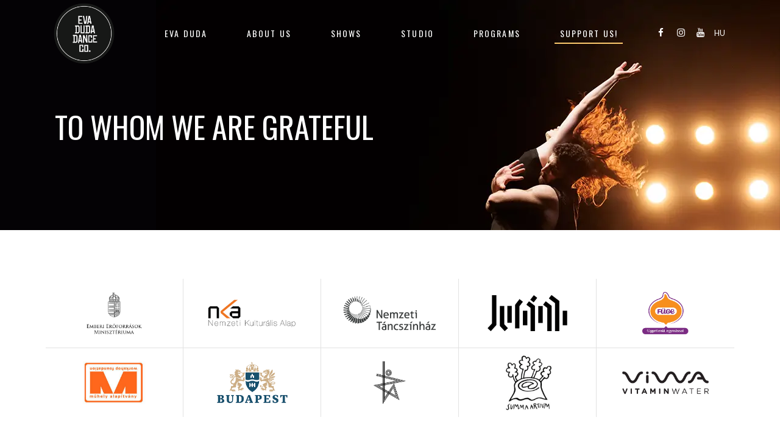

--- FILE ---
content_type: text/html; charset=UTF-8
request_url: https://evaduda.net/en/supporters/sponsors/
body_size: 116510
content:
<!DOCTYPE html>
<html lang="en-GB">
<head>
    
        <meta charset="UTF-8"/>
        <link rel="profile" href="http://gmpg.org/xfn/11"/>
        
                <meta name="viewport" content="width=device-width,initial-scale=1,user-scalable=yes">
        <style type="text/css" data-type="vc_shortcodes-custom-css">.vc_custom_1592485381122{padding-bottom: 0px !important;}.vc_custom_1589044265092{padding-top: 80px !important;padding-bottom: 80px !important;}.vc_custom_1591389620276{border-right-width: 1px !important;border-bottom-width: 1px !important;border-right-color: #e2e2e2 !important;border-right-style: solid !important;border-bottom-color: #e2e2e2 !important;border-bottom-style: solid !important;}.vc_custom_1591389627021{border-right-width: 1px !important;border-bottom-width: 1px !important;border-right-color: #e2e2e2 !important;border-right-style: solid !important;border-bottom-color: #e2e2e2 !important;border-bottom-style: solid !important;}.vc_custom_1591389632981{border-right-width: 1px !important;border-bottom-width: 1px !important;border-right-color: #e2e2e2 !important;border-right-style: solid !important;border-bottom-color: #e2e2e2 !important;border-bottom-style: solid !important;}.vc_custom_1591389641053{border-right-width: 1px !important;border-bottom-width: 1px !important;border-right-color: #e2e2e2 !important;border-right-style: solid !important;border-bottom-color: #e2e2e2 !important;border-bottom-style: solid !important;}.vc_custom_1591389650434{border-bottom-width: 1px !important;border-bottom-color: #e2e2e2 !important;border-bottom-style: solid !important;}.vc_custom_1661954116338{border-right-width: 1px !important;border-bottom-width: 0px !important;border-right-color: #e2e2e2 !important;border-right-style: solid !important;border-bottom-color: #e2e2e2 !important;border-bottom-style: solid !important;}.vc_custom_1661954120397{border-right-width: 1px !important;border-bottom-width: 0px !important;border-right-color: #e2e2e2 !important;border-right-style: solid !important;border-bottom-color: #e2e2e2 !important;border-bottom-style: solid !important;}.vc_custom_1661954124209{border-right-width: 1px !important;border-bottom-width: 0px !important;border-right-color: #e2e2e2 !important;border-right-style: solid !important;border-bottom-color: #e2e2e2 !important;border-bottom-style: solid !important;}.vc_custom_1661954128566{border-right-width: 1px !important;border-bottom-width: 0px !important;border-right-color: #e2e2e2 !important;border-right-style: solid !important;border-bottom-color: #e2e2e2 !important;border-bottom-style: solid !important;}.vc_custom_1661954133368{border-bottom-width: 0px !important;border-bottom-color: #e2e2e2 !important;border-bottom-style: solid !important;}</style><meta name='robots' content='index, follow, max-image-preview:large, max-snippet:-1, max-video-preview:-1' />
	<style>img:is([sizes="auto" i], [sizes^="auto," i]) { contain-intrinsic-size: 3000px 1500px }</style>
	<link rel="alternate" href="https://evaduda.net/tamogatok/egyuttmukodo-partnerek/" hreflang="hu" />
<link rel="alternate" href="https://evaduda.net/en/supporters/sponsors/" hreflang="en" />

	<!-- This site is optimized with the Yoast SEO plugin v26.3 - https://yoast.com/wordpress/plugins/seo/ -->
	<title>To whom we are grateful - Duda Éva Társulat – Eva Duda Dance Company</title>
	<meta name="description" content="A táncszínház új dimenziója: látványos és nagyszabású, akrobatikai és tér-elemekkel tarkított produkciók 6-96 éves korig" />
	<link rel="canonical" href="https://evaduda.net/en/supporters/sponsors/" />
	<meta property="og:locale" content="en_GB" />
	<meta property="og:locale:alternate" content="hu_HU" />
	<meta property="og:type" content="article" />
	<meta property="og:title" content="To whom we are grateful - Duda Éva Társulat – Eva Duda Dance Company" />
	<meta property="og:description" content="A táncszínház új dimenziója: látványos és nagyszabású, akrobatikai és tér-elemekkel tarkított produkciók 6-96 éves korig" />
	<meta property="og:url" content="https://evaduda.net/en/supporters/sponsors/" />
	<meta property="og:site_name" content="Duda Éva Társulat – Eva Duda Dance Company" />
	<meta property="article:modified_time" content="2022-08-31T13:55:35+00:00" />
	<meta name="twitter:card" content="summary_large_image" />
	<meta name="twitter:label1" content="Estimated reading time" />
	<meta name="twitter:data1" content="2 minutes" />
	<script type="application/ld+json" class="yoast-schema-graph">{"@context":"https://schema.org","@graph":[{"@type":"WebPage","@id":"https://evaduda.net/en/supporters/sponsors/","url":"https://evaduda.net/en/supporters/sponsors/","name":"To whom we are grateful - Duda Éva Társulat – Eva Duda Dance Company","isPartOf":{"@id":"https://evaduda.net/en/home/#website"},"datePublished":"2020-06-07T21:14:53+00:00","dateModified":"2022-08-31T13:55:35+00:00","description":"A táncszínház új dimenziója: látványos és nagyszabású, akrobatikai és tér-elemekkel tarkított produkciók 6-96 éves korig","breadcrumb":{"@id":"https://evaduda.net/en/supporters/sponsors/#breadcrumb"},"inLanguage":"en-GB","potentialAction":[{"@type":"ReadAction","target":["https://evaduda.net/en/supporters/sponsors/"]}]},{"@type":"BreadcrumbList","@id":"https://evaduda.net/en/supporters/sponsors/#breadcrumb","itemListElement":[{"@type":"ListItem","position":1,"name":"Kezdőlap","item":"https://evaduda.net/en/home/"},{"@type":"ListItem","position":2,"name":"Supporters","item":"https://evaduda.net/en/supporters/"},{"@type":"ListItem","position":3,"name":"To whom we are grateful"}]},{"@type":"WebSite","@id":"https://evaduda.net/en/home/#website","url":"https://evaduda.net/en/home/","name":"Duda Éva Társulat – Eva Duda Dance Company","description":"","potentialAction":[{"@type":"SearchAction","target":{"@type":"EntryPoint","urlTemplate":"https://evaduda.net/en/home/?s={search_term_string}"},"query-input":{"@type":"PropertyValueSpecification","valueRequired":true,"valueName":"search_term_string"}}],"inLanguage":"en-GB"}]}</script>
	<!-- / Yoast SEO plugin. -->


<link rel='dns-prefetch' href='//fonts.googleapis.com' />
<link rel="alternate" type="application/rss+xml" title="Duda Éva Társulat – Eva Duda Dance Company &raquo; Feed" href="https://evaduda.net/en/feed/" />
<link rel="alternate" type="text/calendar" title="Duda Éva Társulat – Eva Duda Dance Company &raquo; iCal Feed" href="https://evaduda.net/naptar/?ical=1" />
<script type="text/javascript">
/* <![CDATA[ */
window._wpemojiSettings = {"baseUrl":"https:\/\/s.w.org\/images\/core\/emoji\/16.0.1\/72x72\/","ext":".png","svgUrl":"https:\/\/s.w.org\/images\/core\/emoji\/16.0.1\/svg\/","svgExt":".svg","source":{"concatemoji":"https:\/\/evaduda.net\/wp-includes\/js\/wp-emoji-release.min.js?ver=e864f6cfa5d52f1cb93a1677bbf11291"}};
/*! This file is auto-generated */
!function(s,n){var o,i,e;function c(e){try{var t={supportTests:e,timestamp:(new Date).valueOf()};sessionStorage.setItem(o,JSON.stringify(t))}catch(e){}}function p(e,t,n){e.clearRect(0,0,e.canvas.width,e.canvas.height),e.fillText(t,0,0);var t=new Uint32Array(e.getImageData(0,0,e.canvas.width,e.canvas.height).data),a=(e.clearRect(0,0,e.canvas.width,e.canvas.height),e.fillText(n,0,0),new Uint32Array(e.getImageData(0,0,e.canvas.width,e.canvas.height).data));return t.every(function(e,t){return e===a[t]})}function u(e,t){e.clearRect(0,0,e.canvas.width,e.canvas.height),e.fillText(t,0,0);for(var n=e.getImageData(16,16,1,1),a=0;a<n.data.length;a++)if(0!==n.data[a])return!1;return!0}function f(e,t,n,a){switch(t){case"flag":return n(e,"\ud83c\udff3\ufe0f\u200d\u26a7\ufe0f","\ud83c\udff3\ufe0f\u200b\u26a7\ufe0f")?!1:!n(e,"\ud83c\udde8\ud83c\uddf6","\ud83c\udde8\u200b\ud83c\uddf6")&&!n(e,"\ud83c\udff4\udb40\udc67\udb40\udc62\udb40\udc65\udb40\udc6e\udb40\udc67\udb40\udc7f","\ud83c\udff4\u200b\udb40\udc67\u200b\udb40\udc62\u200b\udb40\udc65\u200b\udb40\udc6e\u200b\udb40\udc67\u200b\udb40\udc7f");case"emoji":return!a(e,"\ud83e\udedf")}return!1}function g(e,t,n,a){var r="undefined"!=typeof WorkerGlobalScope&&self instanceof WorkerGlobalScope?new OffscreenCanvas(300,150):s.createElement("canvas"),o=r.getContext("2d",{willReadFrequently:!0}),i=(o.textBaseline="top",o.font="600 32px Arial",{});return e.forEach(function(e){i[e]=t(o,e,n,a)}),i}function t(e){var t=s.createElement("script");t.src=e,t.defer=!0,s.head.appendChild(t)}"undefined"!=typeof Promise&&(o="wpEmojiSettingsSupports",i=["flag","emoji"],n.supports={everything:!0,everythingExceptFlag:!0},e=new Promise(function(e){s.addEventListener("DOMContentLoaded",e,{once:!0})}),new Promise(function(t){var n=function(){try{var e=JSON.parse(sessionStorage.getItem(o));if("object"==typeof e&&"number"==typeof e.timestamp&&(new Date).valueOf()<e.timestamp+604800&&"object"==typeof e.supportTests)return e.supportTests}catch(e){}return null}();if(!n){if("undefined"!=typeof Worker&&"undefined"!=typeof OffscreenCanvas&&"undefined"!=typeof URL&&URL.createObjectURL&&"undefined"!=typeof Blob)try{var e="postMessage("+g.toString()+"("+[JSON.stringify(i),f.toString(),p.toString(),u.toString()].join(",")+"));",a=new Blob([e],{type:"text/javascript"}),r=new Worker(URL.createObjectURL(a),{name:"wpTestEmojiSupports"});return void(r.onmessage=function(e){c(n=e.data),r.terminate(),t(n)})}catch(e){}c(n=g(i,f,p,u))}t(n)}).then(function(e){for(var t in e)n.supports[t]=e[t],n.supports.everything=n.supports.everything&&n.supports[t],"flag"!==t&&(n.supports.everythingExceptFlag=n.supports.everythingExceptFlag&&n.supports[t]);n.supports.everythingExceptFlag=n.supports.everythingExceptFlag&&!n.supports.flag,n.DOMReady=!1,n.readyCallback=function(){n.DOMReady=!0}}).then(function(){return e}).then(function(){var e;n.supports.everything||(n.readyCallback(),(e=n.source||{}).concatemoji?t(e.concatemoji):e.wpemoji&&e.twemoji&&(t(e.twemoji),t(e.wpemoji)))}))}((window,document),window._wpemojiSettings);
/* ]]> */
</script>
<style id='wp-emoji-styles-inline-css' type='text/css'>

	img.wp-smiley, img.emoji {
		display: inline !important;
		border: none !important;
		box-shadow: none !important;
		height: 1em !important;
		width: 1em !important;
		margin: 0 0.07em !important;
		vertical-align: -0.1em !important;
		background: none !important;
		padding: 0 !important;
	}
</style>
<link rel='stylesheet' id='wp-block-library-css' href='https://evaduda.net/wp-includes/css/dist/block-library/style.min.css?ver=e864f6cfa5d52f1cb93a1677bbf11291' type='text/css' media='all' />
<style id='classic-theme-styles-inline-css' type='text/css'>
/*! This file is auto-generated */
.wp-block-button__link{color:#fff;background-color:#32373c;border-radius:9999px;box-shadow:none;text-decoration:none;padding:calc(.667em + 2px) calc(1.333em + 2px);font-size:1.125em}.wp-block-file__button{background:#32373c;color:#fff;text-decoration:none}
</style>
<style id='global-styles-inline-css' type='text/css'>
:root{--wp--preset--aspect-ratio--square: 1;--wp--preset--aspect-ratio--4-3: 4/3;--wp--preset--aspect-ratio--3-4: 3/4;--wp--preset--aspect-ratio--3-2: 3/2;--wp--preset--aspect-ratio--2-3: 2/3;--wp--preset--aspect-ratio--16-9: 16/9;--wp--preset--aspect-ratio--9-16: 9/16;--wp--preset--color--black: #000000;--wp--preset--color--cyan-bluish-gray: #abb8c3;--wp--preset--color--white: #ffffff;--wp--preset--color--pale-pink: #f78da7;--wp--preset--color--vivid-red: #cf2e2e;--wp--preset--color--luminous-vivid-orange: #ff6900;--wp--preset--color--luminous-vivid-amber: #fcb900;--wp--preset--color--light-green-cyan: #7bdcb5;--wp--preset--color--vivid-green-cyan: #00d084;--wp--preset--color--pale-cyan-blue: #8ed1fc;--wp--preset--color--vivid-cyan-blue: #0693e3;--wp--preset--color--vivid-purple: #9b51e0;--wp--preset--gradient--vivid-cyan-blue-to-vivid-purple: linear-gradient(135deg,rgba(6,147,227,1) 0%,rgb(155,81,224) 100%);--wp--preset--gradient--light-green-cyan-to-vivid-green-cyan: linear-gradient(135deg,rgb(122,220,180) 0%,rgb(0,208,130) 100%);--wp--preset--gradient--luminous-vivid-amber-to-luminous-vivid-orange: linear-gradient(135deg,rgba(252,185,0,1) 0%,rgba(255,105,0,1) 100%);--wp--preset--gradient--luminous-vivid-orange-to-vivid-red: linear-gradient(135deg,rgba(255,105,0,1) 0%,rgb(207,46,46) 100%);--wp--preset--gradient--very-light-gray-to-cyan-bluish-gray: linear-gradient(135deg,rgb(238,238,238) 0%,rgb(169,184,195) 100%);--wp--preset--gradient--cool-to-warm-spectrum: linear-gradient(135deg,rgb(74,234,220) 0%,rgb(151,120,209) 20%,rgb(207,42,186) 40%,rgb(238,44,130) 60%,rgb(251,105,98) 80%,rgb(254,248,76) 100%);--wp--preset--gradient--blush-light-purple: linear-gradient(135deg,rgb(255,206,236) 0%,rgb(152,150,240) 100%);--wp--preset--gradient--blush-bordeaux: linear-gradient(135deg,rgb(254,205,165) 0%,rgb(254,45,45) 50%,rgb(107,0,62) 100%);--wp--preset--gradient--luminous-dusk: linear-gradient(135deg,rgb(255,203,112) 0%,rgb(199,81,192) 50%,rgb(65,88,208) 100%);--wp--preset--gradient--pale-ocean: linear-gradient(135deg,rgb(255,245,203) 0%,rgb(182,227,212) 50%,rgb(51,167,181) 100%);--wp--preset--gradient--electric-grass: linear-gradient(135deg,rgb(202,248,128) 0%,rgb(113,206,126) 100%);--wp--preset--gradient--midnight: linear-gradient(135deg,rgb(2,3,129) 0%,rgb(40,116,252) 100%);--wp--preset--font-size--small: 13px;--wp--preset--font-size--medium: 20px;--wp--preset--font-size--large: 36px;--wp--preset--font-size--x-large: 42px;--wp--preset--spacing--20: 0.44rem;--wp--preset--spacing--30: 0.67rem;--wp--preset--spacing--40: 1rem;--wp--preset--spacing--50: 1.5rem;--wp--preset--spacing--60: 2.25rem;--wp--preset--spacing--70: 3.38rem;--wp--preset--spacing--80: 5.06rem;--wp--preset--shadow--natural: 6px 6px 9px rgba(0, 0, 0, 0.2);--wp--preset--shadow--deep: 12px 12px 50px rgba(0, 0, 0, 0.4);--wp--preset--shadow--sharp: 6px 6px 0px rgba(0, 0, 0, 0.2);--wp--preset--shadow--outlined: 6px 6px 0px -3px rgba(255, 255, 255, 1), 6px 6px rgba(0, 0, 0, 1);--wp--preset--shadow--crisp: 6px 6px 0px rgba(0, 0, 0, 1);}:where(.is-layout-flex){gap: 0.5em;}:where(.is-layout-grid){gap: 0.5em;}body .is-layout-flex{display: flex;}.is-layout-flex{flex-wrap: wrap;align-items: center;}.is-layout-flex > :is(*, div){margin: 0;}body .is-layout-grid{display: grid;}.is-layout-grid > :is(*, div){margin: 0;}:where(.wp-block-columns.is-layout-flex){gap: 2em;}:where(.wp-block-columns.is-layout-grid){gap: 2em;}:where(.wp-block-post-template.is-layout-flex){gap: 1.25em;}:where(.wp-block-post-template.is-layout-grid){gap: 1.25em;}.has-black-color{color: var(--wp--preset--color--black) !important;}.has-cyan-bluish-gray-color{color: var(--wp--preset--color--cyan-bluish-gray) !important;}.has-white-color{color: var(--wp--preset--color--white) !important;}.has-pale-pink-color{color: var(--wp--preset--color--pale-pink) !important;}.has-vivid-red-color{color: var(--wp--preset--color--vivid-red) !important;}.has-luminous-vivid-orange-color{color: var(--wp--preset--color--luminous-vivid-orange) !important;}.has-luminous-vivid-amber-color{color: var(--wp--preset--color--luminous-vivid-amber) !important;}.has-light-green-cyan-color{color: var(--wp--preset--color--light-green-cyan) !important;}.has-vivid-green-cyan-color{color: var(--wp--preset--color--vivid-green-cyan) !important;}.has-pale-cyan-blue-color{color: var(--wp--preset--color--pale-cyan-blue) !important;}.has-vivid-cyan-blue-color{color: var(--wp--preset--color--vivid-cyan-blue) !important;}.has-vivid-purple-color{color: var(--wp--preset--color--vivid-purple) !important;}.has-black-background-color{background-color: var(--wp--preset--color--black) !important;}.has-cyan-bluish-gray-background-color{background-color: var(--wp--preset--color--cyan-bluish-gray) !important;}.has-white-background-color{background-color: var(--wp--preset--color--white) !important;}.has-pale-pink-background-color{background-color: var(--wp--preset--color--pale-pink) !important;}.has-vivid-red-background-color{background-color: var(--wp--preset--color--vivid-red) !important;}.has-luminous-vivid-orange-background-color{background-color: var(--wp--preset--color--luminous-vivid-orange) !important;}.has-luminous-vivid-amber-background-color{background-color: var(--wp--preset--color--luminous-vivid-amber) !important;}.has-light-green-cyan-background-color{background-color: var(--wp--preset--color--light-green-cyan) !important;}.has-vivid-green-cyan-background-color{background-color: var(--wp--preset--color--vivid-green-cyan) !important;}.has-pale-cyan-blue-background-color{background-color: var(--wp--preset--color--pale-cyan-blue) !important;}.has-vivid-cyan-blue-background-color{background-color: var(--wp--preset--color--vivid-cyan-blue) !important;}.has-vivid-purple-background-color{background-color: var(--wp--preset--color--vivid-purple) !important;}.has-black-border-color{border-color: var(--wp--preset--color--black) !important;}.has-cyan-bluish-gray-border-color{border-color: var(--wp--preset--color--cyan-bluish-gray) !important;}.has-white-border-color{border-color: var(--wp--preset--color--white) !important;}.has-pale-pink-border-color{border-color: var(--wp--preset--color--pale-pink) !important;}.has-vivid-red-border-color{border-color: var(--wp--preset--color--vivid-red) !important;}.has-luminous-vivid-orange-border-color{border-color: var(--wp--preset--color--luminous-vivid-orange) !important;}.has-luminous-vivid-amber-border-color{border-color: var(--wp--preset--color--luminous-vivid-amber) !important;}.has-light-green-cyan-border-color{border-color: var(--wp--preset--color--light-green-cyan) !important;}.has-vivid-green-cyan-border-color{border-color: var(--wp--preset--color--vivid-green-cyan) !important;}.has-pale-cyan-blue-border-color{border-color: var(--wp--preset--color--pale-cyan-blue) !important;}.has-vivid-cyan-blue-border-color{border-color: var(--wp--preset--color--vivid-cyan-blue) !important;}.has-vivid-purple-border-color{border-color: var(--wp--preset--color--vivid-purple) !important;}.has-vivid-cyan-blue-to-vivid-purple-gradient-background{background: var(--wp--preset--gradient--vivid-cyan-blue-to-vivid-purple) !important;}.has-light-green-cyan-to-vivid-green-cyan-gradient-background{background: var(--wp--preset--gradient--light-green-cyan-to-vivid-green-cyan) !important;}.has-luminous-vivid-amber-to-luminous-vivid-orange-gradient-background{background: var(--wp--preset--gradient--luminous-vivid-amber-to-luminous-vivid-orange) !important;}.has-luminous-vivid-orange-to-vivid-red-gradient-background{background: var(--wp--preset--gradient--luminous-vivid-orange-to-vivid-red) !important;}.has-very-light-gray-to-cyan-bluish-gray-gradient-background{background: var(--wp--preset--gradient--very-light-gray-to-cyan-bluish-gray) !important;}.has-cool-to-warm-spectrum-gradient-background{background: var(--wp--preset--gradient--cool-to-warm-spectrum) !important;}.has-blush-light-purple-gradient-background{background: var(--wp--preset--gradient--blush-light-purple) !important;}.has-blush-bordeaux-gradient-background{background: var(--wp--preset--gradient--blush-bordeaux) !important;}.has-luminous-dusk-gradient-background{background: var(--wp--preset--gradient--luminous-dusk) !important;}.has-pale-ocean-gradient-background{background: var(--wp--preset--gradient--pale-ocean) !important;}.has-electric-grass-gradient-background{background: var(--wp--preset--gradient--electric-grass) !important;}.has-midnight-gradient-background{background: var(--wp--preset--gradient--midnight) !important;}.has-small-font-size{font-size: var(--wp--preset--font-size--small) !important;}.has-medium-font-size{font-size: var(--wp--preset--font-size--medium) !important;}.has-large-font-size{font-size: var(--wp--preset--font-size--large) !important;}.has-x-large-font-size{font-size: var(--wp--preset--font-size--x-large) !important;}
:where(.wp-block-post-template.is-layout-flex){gap: 1.25em;}:where(.wp-block-post-template.is-layout-grid){gap: 1.25em;}
:where(.wp-block-columns.is-layout-flex){gap: 2em;}:where(.wp-block-columns.is-layout-grid){gap: 2em;}
:root :where(.wp-block-pullquote){font-size: 1.5em;line-height: 1.6;}
</style>
<link rel='stylesheet' id='contact-form-7-css' href='https://evaduda.net/wp-content/plugins/contact-form-7/includes/css/styles.css?ver=6.1.3' type='text/css' media='all' />
<link rel='stylesheet' id='rs-plugin-settings-css' href='https://evaduda.net/wp-content/plugins/revslider/public/assets/css/rs6.css?ver=6.0.7' type='text/css' media='all' />
<style id='rs-plugin-settings-inline-css' type='text/css'>
#rs-demo-id {}
</style>
<link rel='stylesheet' id='timetable_sf_style-css' href='https://evaduda.net/wp-content/plugins/timetable/style/superfish.css?ver=e864f6cfa5d52f1cb93a1677bbf11291' type='text/css' media='all' />
<link rel='stylesheet' id='timetable_gtip2_style-css' href='https://evaduda.net/wp-content/plugins/timetable/style/jquery.qtip.css?ver=e864f6cfa5d52f1cb93a1677bbf11291' type='text/css' media='all' />
<link rel='stylesheet' id='timetable_style-css' href='https://evaduda.net/wp-content/plugins/timetable/style/style.css?ver=e864f6cfa5d52f1cb93a1677bbf11291' type='text/css' media='all' />
<link rel='stylesheet' id='timetable_event_template-css' href='https://evaduda.net/wp-content/plugins/timetable/style/event_template.css?ver=e864f6cfa5d52f1cb93a1677bbf11291' type='text/css' media='all' />
<link rel='stylesheet' id='timetable_responsive_style-css' href='https://evaduda.net/wp-content/plugins/timetable/style/responsive.css?ver=e864f6cfa5d52f1cb93a1677bbf11291' type='text/css' media='all' />
<link rel='stylesheet' id='timetable_font_lato-css' href='//fonts.googleapis.com/css?family=Lato%3A400%2C700&#038;ver=e864f6cfa5d52f1cb93a1677bbf11291' type='text/css' media='all' />
<link rel='stylesheet' id='mc4wp-form-themes-css' href='https://evaduda.net/wp-content/plugins/mailchimp-for-wp/assets/css/form-themes.css?ver=4.10.8' type='text/css' media='all' />
<link rel='stylesheet' id='vibez-elated-default-style-css' href='https://evaduda.net/wp-content/themes/vibez/style.css?ver=e864f6cfa5d52f1cb93a1677bbf11291' type='text/css' media='all' />
<link rel='stylesheet' id='vibez-elated-child-style-css' href='https://evaduda.net/wp-content/themes/vibez-child/style.css?ver=e864f6cfa5d52f1cb93a1677bbf11291' type='text/css' media='all' />
<link rel='stylesheet' id='vibez-elated-modules-css' href='https://evaduda.net/wp-content/themes/vibez/assets/css/modules.min.css?ver=e864f6cfa5d52f1cb93a1677bbf11291' type='text/css' media='all' />
<style id='vibez-elated-modules-inline-css' type='text/css'>
/* generated in /home/evadudan/public_html/wp-content/themes/vibez/framework/admin/options/general/map.php vibez_elated_page_general_style function */
.page-id-10959.eltdf-boxed .eltdf-wrapper { background-attachment: fixed;}

/* generated in /home/evadudan/public_html/wp-content/themes/vibez/framework/admin/options/general/map.php vibez_elated_page_general_style function */
::selection { background: #fdcb6e;}

/* generated in /home/evadudan/public_html/wp-content/themes/vibez/framework/admin/options/general/map.php vibez_elated_page_general_style function */
::-moz-selection { background: #fdcb6e;}

/* generated in /home/evadudan/public_html/wp-content/themes/vibez/framework/admin/options/general/map.php vibez_elated_page_general_style function */
.page-id-10959 h1 a:hover, .page-id-10959 h2 a:hover, .page-id-10959 h3 a:hover, .page-id-10959 h4 a:hover, .page-id-10959 h5 a:hover, .page-id-10959 h6 a:hover, .page-id-10959 a:hover, .page-id-10959 p a:hover, .page-id-10959 blockquote:before, .page-id-10959 .eltdf-comment-holder .eltdf-comment-text .replay, .page-id-10959 .eltdf-comment-holder .eltdf-comment-text .comment-reply-link, .page-id-10959 .eltdf-comment-holder .eltdf-comment-text .comment-edit-link, .page-id-10959 .eltdf-comment-holder .eltdf-comment-text .eltdf-comment-date, .page-id-10959 .eltdf-comment-holder .eltdf-comment-text #cancel-comment-reply-link, .page-id-10959 .eltdf-owl-slider .owl-nav .owl-prev:hover .eltdf-prev-icon, .page-id-10959 .eltdf-owl-slider .owl-nav .owl-prev:hover .eltdf-next-icon, .page-id-10959 .eltdf-owl-slider .owl-nav .owl-next:hover .eltdf-prev-icon, .page-id-10959 .eltdf-owl-slider .owl-nav .owl-next:hover .eltdf-next-icon, .page-id-10959 .eltdf-side-menu-button-opener.opened, .page-id-10959 .eltdf-side-menu-button-opener:hover, .page-id-10959 .eltdf-search-page-holder article.sticky .eltdf-post-title a, .page-id-10959 .eltdf-search-cover .eltdf-search-close a:hover, .page-id-10959 .eltdf-blog-holder article.sticky .eltdf-post-title a, .page-id-10959 .eltdf-blog-holder article .eltdf-post-info-top > div a:hover, .page-id-10959 .eltdf-blog-holder article .eltdf-post-read-more-button a, .page-id-10959 .eltdf-blog-holder article.format-link .eltdf-post-text .eltdf-post-text-main .eltdf-post-link-preview, .page-id-10959 .eltdf-author-description .eltdf-author-description-content .eltdf-author-name a:hover, .page-id-10959 .eltdf-author-description .eltdf-author-description-text-holder .eltdf-author-social-icons a:hover, .page-id-10959 .eltdf-bl-standard-pagination ul li.eltdf-bl-pag-active a, .page-id-10959 .eltdf-blog-single-navigation .eltdf-blog-single-prev:hover, .page-id-10959 .eltdf-blog-single-navigation .eltdf-blog-single-next:hover, .page-id-10959 .eltdf-related-posts-holder .eltdf-related-post .eltdf-post-info > div a:hover, .page-id-10959 .eltdf-blog-list-holder .eltdf-bli-info > div:before, .page-id-10959 .eltdf-blog-list-holder .eltdf-bli-info > div a:hover, .page-id-10959 .eltdf-blog-list-holder .eltdf-post-read-more-button a, .page-id-10959 .eltdf-blog-slider-holder .eltdf-blog-slider-item .eltdf-item-info-section > div a:hover, .page-id-10959 .eltdf-blog-holder.eltdf-blog-single article .eltdf-post-info-top > div a:hover, .page-id-10959 .eltdf-blog-holder.eltdf-blog-single article .eltdf-post-info-bottom .eltdf-post-info-bottom-left .eltdf-tags a:hover, .page-id-10959 .eltdf-author-info-widget .eltdf-aiw-position, .page-id-10959 .widget.widget_rss > h4 .rsswidget:hover, .page-id-10959 .widget.widget_search button:hover, .page-id-10959 .widget.widget_tag_cloud a:hover, .page-id-10959 .widget.eltdf-blog-list-widget .eltdf-post-info-date a:hover, .page-id-10959 .eltdf-page-footer .widget a:hover, .page-id-10959 .eltdf-side-menu .widget a:hover, .page-id-10959 .eltdf-page-footer .widget.widget_search button:hover, .page-id-10959 .eltdf-side-menu .widget.widget_search button:hover, .page-id-10959 .eltdf-page-footer .widget.widget_tag_cloud a:hover, .page-id-10959 .eltdf-side-menu .widget.widget_tag_cloud a:hover, .page-id-10959 .eltdf-page-footer .widget.widget_rss .eltdf-footer-widget-title .rsswidget:hover, .page-id-10959 .eltdf-page-footer .widget.eltdf-blog-list-widget .eltdf-blog-list-holder.eltdf-bl-minimal .eltdf-post-info-date a, .page-id-10959 .eltdf-top-bar a:hover, .page-id-10959 .eltdf-icon-widget-holder.eltdf-link-with-href:hover .eltdf-icon-text, .page-id-10959 .widget.widget_eltdf_twitter_widget .eltdf-twitter-widget.eltdf-twitter-standard li .eltdf-twitter-icon, .page-id-10959 .widget.widget_eltdf_twitter_widget .eltdf-twitter-widget.eltdf-twitter-standard li .eltdf-tweet-text a:hover, .page-id-10959 .widget.widget_eltdf_twitter_widget .eltdf-twitter-widget.eltdf-twitter-slider li .eltdf-twitter-icon i, .page-id-10959 .widget.widget_eltdf_twitter_widget .eltdf-twitter-widget.eltdf-twitter-slider li .eltdf-tweet-text a, .page-id-10959 .widget.widget_eltdf_twitter_widget .eltdf-twitter-widget.eltdf-twitter-slider li .eltdf-tweet-text span, .page-id-10959 #tribe-events-content-wrapper #tribe-bar-views .tribe-bar-views-list .tribe-bar-views-option.tribe-bar-active a, .page-id-10959 #tribe-events-content-wrapper #tribe-bar-views .tribe-bar-views-list .tribe-bar-views-option a:hover, .page-id-10959 #tribe-events-content-wrapper #tribe-events-content table.tribe-events-calendar tbody td .tribe-events-month-event-title, .page-id-10959 #tribe-events-content-wrapper #tribe-events-content table.tribe-events-calendar tbody .tribe-events-tooltip .tribe-event-duration, .page-id-10959 #tribe-events-content-wrapper #tribe-events-content.tribe-events-list .eltdf-events-single-meta-icon, .page-id-10959 .eltdf-events-list-item-holder .eltdf-events-list-item-info .eltdf-events-item-info-icon, .page-id-10959 .eltdf-tribe-events-single .eltdf-events-single-main-info .eltdf-events-single-title-holder .eltdf-events-single-info-icon, .page-id-10959 .eltdf-tribe-events-single .eltdf-events-single-main-content .eltdf-events-single-meta-icon, .page-id-10959 .eltdf-ttevents-single .eltdf-ttevents-single-subtitle, .page-id-10959 .eltdf-ttevents-single .tt_event_hours li h4:nth-of-type(2), .page-id-10959 .eltdf-ttevents-single .tt_event_items_list li.type_info .tt_event_text, .page-id-10959 .eltdf-ttevents-single .tt_event_items_list li:not(.type_info):before, .page-id-10959 .eltdf-main-menu ul li a:hover, .page-id-10959 .eltdf-drop-down .second .inner ul li.current-menu-ancestor > a, .page-id-10959 .eltdf-drop-down .second .inner ul li.current-menu-item > a, .page-id-10959 .eltdf-drop-down .wide .second .inner > ul > li.current-menu-ancestor > a, .page-id-10959 .eltdf-drop-down .wide .second .inner > ul > li.current-menu-item > a, .page-id-10959 nav.eltdf-fullscreen-menu ul li a:hover, .page-id-10959 nav.eltdf-fullscreen-menu ul li ul li.current-menu-ancestor > a, .page-id-10959 nav.eltdf-fullscreen-menu ul li ul li.current-menu-item > a, .page-id-10959 nav.eltdf-fullscreen-menu > ul > li.eltdf-active-item > a, .page-id-10959 .eltdf-mobile-header .eltdf-mobile-menu-opener.eltdf-mobile-menu-opened a, .page-id-10959 .eltdf-mobile-header .eltdf-mobile-nav ul li a:hover, .page-id-10959 .eltdf-mobile-header .eltdf-mobile-nav ul li h5:hover, .page-id-10959 .eltdf-mobile-header .eltdf-mobile-nav ul ul li.current-menu-ancestor > a, .page-id-10959 .eltdf-mobile-header .eltdf-mobile-nav ul ul li.current-menu-item > a, .page-id-10959 .eltdf-mobile-header .eltdf-mobile-nav .eltdf-grid > ul > li.eltdf-active-item > a, .page-id-10959 .eltdf-accordion-holder.eltdf-ac-simple .eltdf-title-holder.ui-state-active, .page-id-10959 .eltdf-accordion-holder.eltdf-ac-simple .eltdf-title-holder.ui-state-hover, .page-id-10959 .eltdf-accordion-holder.eltdf-ac-simple-arrows .eltdf-title-holder.ui-state-active, .page-id-10959 .eltdf-accordion-holder.eltdf-ac-simple-arrows .eltdf-title-holder.ui-state-hover, .page-id-10959 .eltdf-banner-holder .eltdf-banner-link-text .eltdf-banner-link-hover span, .page-id-10959 .eltdf-btn.eltdf-btn-simple.eltdf-btn-has-animation .eltdf-btn-hover, .page-id-10959 .eltdf-btn.eltdf-btn-outline, .page-id-10959 .eltdf-countdown.eltdf-light2-skin .countdown-row .countdown-section .countdown-period, .page-id-10959 .eltdf-item-showcase-holder .eltdf-is-item .eltdf-is-title-icon, .page-id-10959 .eltdf-price-table .eltdf-pt-inner ul li .eltdf-pt-value, .page-id-10959 .eltdf-price-table .eltdf-pt-inner ul li .eltdf-pt-price, .page-id-10959 .eltdf-team-holder .eltdf-team-social-holder .eltdf-team-icon .eltdf-icon-element:hover, .page-id-10959 .eltdf-pl-filter-holder ul li.eltdf-pl-current span, .page-id-10959 .eltdf-pl-filter-holder ul li:hover span, .page-id-10959 .eltdf-pl-standard-pagination ul li.eltdf-pl-pag-active a, .page-id-10959 .eltdf-portfolio-list-holder.eltdf-pl-gallery-overlay article .eltdf-pli-text .eltdf-pli-category-holder a:hover, .page-id-10959 .eltdf-ps-navigation .eltdf-ps-prev a:hover, .page-id-10959 .eltdf-ps-navigation .eltdf-ps-next a:hover, .page-id-10959 .eltdf-testimonials-holder.eltdf-testimonials-boxed .eltdf-testimonials-author-holder .eltdf-testimonial-author, .page-id-10959 .eltdf-icon-widget-holder, .page-id-10959 .eltdf-side-menu .eltdf-icon-widget-holder:hover { color: #fdcb6e;}

/* generated in /home/evadudan/public_html/wp-content/themes/vibez/framework/admin/options/general/map.php vibez_elated_page_general_style function */
.page-id-10959 .eltdf-author-description.eltdf-author-info-light .eltdf-author-name a:hover, .page-id-10959 .eltdf-blog-slider-holder .eltdf-blog-slider-item .eltdf-section-button-holder a:hover, .page-id-10959 table.tt_timetable .event .event_header, .page-id-10959 table.tt_timetable .event a, .page-id-10959 .eltdf-fullscreen-menu-opener:hover, .page-id-10959 .eltdf-fullscreen-menu-opener.eltdf-fm-opened, .page-id-10959.eltdf-light-header .eltdf-page-header > div:not(.eltdf-sticky-header):not(.fixed) .eltdf-side-menu-button-opener.opened, .page-id-10959.eltdf-light-header .eltdf-page-header > div:not(.eltdf-sticky-header):not(.fixed) .eltdf-side-menu-button-opener:hover, .page-id-10959.eltdf-light-header .eltdf-top-bar .eltdf-side-menu-button-opener.opened, .page-id-10959.eltdf-light-header .eltdf-top-bar .eltdf-side-menu-button-opener:hover, .page-id-10959.eltdf-light-header .eltdf-page-header > div:not(.eltdf-sticky-header):not(.fixed) .eltdf-search-opener:hover, .page-id-10959.eltdf-light-header .eltdf-top-bar .eltdf-search-opener:hover, .page-id-10959.eltdf-light-header .eltdf-page-header > div:not(.eltdf-sticky-header):not(.fixed) .eltdf-fullscreen-menu-opener:hover, .page-id-10959.eltdf-light-header .eltdf-page-header > div:not(.eltdf-sticky-header):not(.fixed) .eltdf-fullscreen-menu-opener.eltdf-fm-opened, .page-id-10959.eltdf-light-header .eltdf-top-bar .eltdf-fullscreen-menu-opener:hover, .page-id-10959.eltdf-light-header .eltdf-top-bar .eltdf-fullscreen-menu-opener.eltdf-fm-opened { color: #fdcb6e!important;}

/* generated in /home/evadudan/public_html/wp-content/themes/vibez/framework/admin/options/general/map.php vibez_elated_page_general_style function */
.page-id-10959 .eltdf-st-loader .pulse, .page-id-10959 .eltdf-st-loader .double_pulse .double-bounce1, .page-id-10959 .eltdf-st-loader .double_pulse .double-bounce2, .page-id-10959 .eltdf-st-loader .cube, .page-id-10959 .eltdf-st-loader .rotating_cubes .cube1, .page-id-10959 .eltdf-st-loader .rotating_cubes .cube2, .page-id-10959 .eltdf-st-loader .stripes > div, .page-id-10959 .eltdf-st-loader .wave > div, .page-id-10959 .eltdf-st-loader .two_rotating_circles .dot1, .page-id-10959 .eltdf-st-loader .two_rotating_circles .dot2, .page-id-10959 .eltdf-st-loader .five_rotating_circles .container1 > div, .page-id-10959 .eltdf-st-loader .five_rotating_circles .container2 > div, .page-id-10959 .eltdf-st-loader .five_rotating_circles .container3 > div, .page-id-10959 .eltdf-st-loader .atom .ball-1:before, .page-id-10959 .eltdf-st-loader .atom .ball-2:before, .page-id-10959 .eltdf-st-loader .atom .ball-3:before, .page-id-10959 .eltdf-st-loader .atom .ball-4:before, .page-id-10959 .eltdf-st-loader .clock .ball:before, .page-id-10959 .eltdf-st-loader .mitosis .ball, .page-id-10959 .eltdf-st-loader .lines .line1, .page-id-10959 .eltdf-st-loader .lines .line2, .page-id-10959 .eltdf-st-loader .lines .line3, .page-id-10959 .eltdf-st-loader .lines .line4, .page-id-10959 .eltdf-st-loader .fussion .ball, .page-id-10959 .eltdf-st-loader .fussion .ball-1, .page-id-10959 .eltdf-st-loader .fussion .ball-2, .page-id-10959 .eltdf-st-loader .fussion .ball-3, .page-id-10959 .eltdf-st-loader .fussion .ball-4, .page-id-10959 .eltdf-st-loader .wave_circles .ball, .page-id-10959 .eltdf-st-loader .pulse_circles .ball, .page-id-10959 #submit_comment, .page-id-10959 .post-password-form input[type='submit'], .page-id-10959 input.wpcf7-form-control.wpcf7-submit, .page-id-10959 .eltdf-blog-holder article.format-audio .eltdf-blog-audio-holder .mejs-container .mejs-controls > .mejs-time-rail .mejs-time-total .mejs-time-current, .page-id-10959 .eltdf-blog-holder article.format-audio .eltdf-blog-audio-holder .mejs-container .mejs-controls > a.mejs-horizontal-volume-slider .mejs-horizontal-volume-current, .page-id-10959 .widget #wp-calendar td#today, .page-id-10959 #tribe-events-content-wrapper .tribe-bar-filters .tribe-bar-filters-inner > div input[type=submit], .page-id-10959 #tribe-events-content-wrapper #tribe-events-content table.tribe-events-calendar tbody td.tribe-events-present div[id*=tribe-events-daynum-], .page-id-10959 #tribe-events-content-wrapper #tribe-events-content .tribe-events-button, .page-id-10959 .eltdf-events-list-item-date-holder, .page-id-10959 .eltdf-tribe-events-single .eltdf-events-single-main-info .eltdf-events-single-date-holder, .page-id-10959 #tribe-events .eltdf-tribe-events-single .tribe-events-cal-links a.tribe-events-button.tribe-events-gcal, .page-id-10959 #tribe-events .eltdf-tribe-events-single .tribe-events-cal-links a.tribe-events-button.tribe-events-ical:hover, .page-id-10959 .tt_tabs .tt_tabs_navigation li a, .page-id-10959 .widget.upcoming_events_widget .tt_upcoming_event_controls a:hover, .page-id-10959 .eltdf-accordion-holder.eltdf-ac-boxed .eltdf-title-holder.ui-state-active, .page-id-10959 .eltdf-accordion-holder.eltdf-ac-boxed .eltdf-title-holder.ui-state-hover, .page-id-10959 .eltdf-btn.eltdf-btn-solid, .page-id-10959 .eltdf-icon-shortcode.eltdf-circle, .page-id-10959 .eltdf-icon-shortcode.eltdf-square, .page-id-10959 .eltdf-icon-shortcode.eltdf-dropcaps.eltdf-circle, .page-id-10959 .eltdf-progress-bar .eltdf-pb-content-holder .eltdf-pb-content, .page-id-10959 .eltdf-tabs.eltdf-tabs-standard .eltdf-tabs-nav li.ui-state-active a, .page-id-10959 .eltdf-tabs.eltdf-tabs-standard .eltdf-tabs-nav li.ui-state-hover a, .page-id-10959 .eltdf-tabs.eltdf-tabs-boxed .eltdf-tabs-nav li.ui-state-active a, .page-id-10959 .eltdf-tabs.eltdf-tabs-boxed .eltdf-tabs-nav li.ui-state-hover a { background-color: #fdcb6e;}

/* generated in /home/evadudan/public_html/wp-content/themes/vibez/framework/admin/options/general/map.php vibez_elated_page_general_style function */
.page-id-10959 table.tt_timetable .tt_tooltip_content, .page-id-10959 .eltdf-btn.eltdf-btn-outline:not(.eltdf-btn-custom-hover-bg):hover, .page-id-10959 .eltdf-price-table.eltdf-pt-active-item .eltdf-pt-inner { background-color: #fdcb6e!important;}

/* generated in /home/evadudan/public_html/wp-content/themes/vibez/framework/admin/options/general/map.php vibez_elated_page_general_style function */
.page-id-10959 .eltdf-st-loader .pulse_circles .ball, .page-id-10959 #submit_comment, .page-id-10959 .post-password-form input[type='submit'], .page-id-10959 input.wpcf7-form-control.wpcf7-submit, .page-id-10959 #tribe-events-content-wrapper #tribe-events-content .tribe-events-button, .page-id-10959 #tribe-events .eltdf-tribe-events-single .tribe-events-cal-links a.tribe-events-button.tribe-events-gcal, .page-id-10959 #tribe-events .eltdf-tribe-events-single .tribe-events-cal-links a.tribe-events-button.tribe-events-ical:hover, .page-id-10959 .widget.upcoming_events_widget .tt_upcoming_event_controls a:hover, .page-id-10959 .eltdf-btn.eltdf-btn-solid, .page-id-10959 .eltdf-btn.eltdf-btn-outline, .page-id-10959 .eltdf-main-menu .eltdf-main-menu-line { border-color: #fdcb6e;}

/* generated in /home/evadudan/public_html/wp-content/themes/vibez/framework/admin/options/general/map.php vibez_elated_page_general_style function */
.page-id-10959 .eltdf-btn.eltdf-btn-outline:not(.eltdf-btn-custom-border-hover):hover { border-color: #fdcb6e!important;}

/* generated in /home/evadudan/public_html/wp-content/themes/vibez/framework/admin/options/general/map.php vibez_elated_page_general_style function */
.page-id-10959 #eltdf-back-to-top .eltdf-btt-triangle { border-bottom-color: #fdcb6e;}

/* generated in /home/evadudan/public_html/wp-content/themes/vibez/framework/modules/header/helper-functions.php vibez_elated_header_area_style function */
.page-id-10959 .eltdf-page-header .eltdf-menu-area { background-color: rgba(255, 255, 255, 0);}

/* generated in /home/evadudan/public_html/wp-content/themes/vibez/functions.php vibez_elated_content_padding_top function */
.page-id-10959 .eltdf-content .eltdf-content-inner > .eltdf-container > .eltdf-container-inner, .page-id-10959 .eltdf-content .eltdf-content-inner > .eltdf-full-width > .eltdf-full-width-inner { padding-top: 0px !important;}


/* Chrome Fix */
.eltdf-vertical-align-containers .eltdf-position-center:before,
.eltdf-vertical-align-containers .eltdf-position-left:before,
.eltdf-vertical-align-containers .eltdf-position-right:before  {
    margin-right: 0;
}

.eltdf-header-standard .eltdf-menu-area.eltdf-menu-center .eltdf-vertical-align-containers .eltdf-position-right-inner {
 height: 100%;
}

</style>
<link rel='stylesheet' id='eltdf-font_awesome-css' href='https://evaduda.net/wp-content/themes/vibez/assets/css/font-awesome/css/font-awesome.min.css?ver=e864f6cfa5d52f1cb93a1677bbf11291' type='text/css' media='all' />
<link rel='stylesheet' id='eltdf-font_elegant-css' href='https://evaduda.net/wp-content/themes/vibez/assets/css/elegant-icons/style.min.css?ver=e864f6cfa5d52f1cb93a1677bbf11291' type='text/css' media='all' />
<link rel='stylesheet' id='eltdf-ion_icons-css' href='https://evaduda.net/wp-content/themes/vibez/assets/css/ion-icons/css/ionicons.min.css?ver=e864f6cfa5d52f1cb93a1677bbf11291' type='text/css' media='all' />
<link rel='stylesheet' id='eltdf-linear_icons-css' href='https://evaduda.net/wp-content/themes/vibez/assets/css/linear-icons/style.css?ver=e864f6cfa5d52f1cb93a1677bbf11291' type='text/css' media='all' />
<link rel='stylesheet' id='mediaelement-css' href='https://evaduda.net/wp-includes/js/mediaelement/mediaelementplayer-legacy.min.css?ver=4.2.17' type='text/css' media='all' />
<link rel='stylesheet' id='wp-mediaelement-css' href='https://evaduda.net/wp-includes/js/mediaelement/wp-mediaelement.min.css?ver=e864f6cfa5d52f1cb93a1677bbf11291' type='text/css' media='all' />
<link rel='stylesheet' id='vibez-elated-style-dynamic-css' href='https://evaduda.net/wp-content/themes/vibez/assets/css/style_dynamic.css?ver=1744213828' type='text/css' media='all' />
<link rel='stylesheet' id='vibez-elated-modules-responsive-css' href='https://evaduda.net/wp-content/themes/vibez/assets/css/modules-responsive.min.css?ver=e864f6cfa5d52f1cb93a1677bbf11291' type='text/css' media='all' />
<link rel='stylesheet' id='vibez-elated-style-dynamic-responsive-css' href='https://evaduda.net/wp-content/themes/vibez/assets/css/style_dynamic_responsive.css?ver=1744213828' type='text/css' media='all' />
<link rel='stylesheet' id='vibez-elated-google-fonts-css' href='https://fonts.googleapis.com/css?family=Oswald%3A300%2C400%2C700%7CLato%3A300%2C400%2C700%7CMontserrat%3A300%2C400%2C600%7CRoboto%3A300%2C400%2C700%7CPlayfair+Display%3A400%2C400i%2C700&#038;subset=latin-ext&#038;ver=1.0.0' type='text/css' media='all' />
<!--[if lt IE 9]>
<link rel='stylesheet' id='vc_lte_ie9-css' href='https://evaduda.net/wp-content/plugins/js_composer/assets/css/vc_lte_ie9.min.css?ver=6.0.5' type='text/css' media='screen' />
<![endif]-->
<link rel='stylesheet' id='js_composer_front-css' href='https://evaduda.net/wp-content/plugins/js_composer/assets/css/js_composer.min.css?ver=6.0.5' type='text/css' media='all' />
<script type="text/javascript" src="https://evaduda.net/wp-includes/js/jquery/jquery.min.js?ver=3.7.1" id="jquery-core-js"></script>
<script type="text/javascript" src="https://evaduda.net/wp-includes/js/jquery/jquery-migrate.min.js?ver=3.4.1" id="jquery-migrate-js"></script>
<script type="text/javascript" src="https://evaduda.net/wp-content/plugins/revslider/public/assets/js/revolution.tools.min.js?ver=6.0" id="tp-tools-js"></script>
<script type="text/javascript" src="https://evaduda.net/wp-content/plugins/revslider/public/assets/js/rs6.min.js?ver=6.0.7" id="revmin-js"></script>
<link rel="https://api.w.org/" href="https://evaduda.net/wp-json/" /><link rel="alternate" title="JSON" type="application/json" href="https://evaduda.net/wp-json/wp/v2/pages/10959" /><link rel="EditURI" type="application/rsd+xml" title="RSD" href="https://evaduda.net/xmlrpc.php?rsd" />

<link rel='shortlink' href='https://evaduda.net/?p=10959' />
<link rel="alternate" title="oEmbed (JSON)" type="application/json+oembed" href="https://evaduda.net/wp-json/oembed/1.0/embed?url=https%3A%2F%2Fevaduda.net%2Fen%2Fsupporters%2Fsponsors%2F" />
<link rel="alternate" title="oEmbed (XML)" type="text/xml+oembed" href="https://evaduda.net/wp-json/oembed/1.0/embed?url=https%3A%2F%2Fevaduda.net%2Fen%2Fsupporters%2Fsponsors%2F&#038;format=xml" />
<script type="text/javascript">
(function(url){
	if(/(?:Chrome\/26\.0\.1410\.63 Safari\/537\.31|WordfenceTestMonBot)/.test(navigator.userAgent)){ return; }
	var addEvent = function(evt, handler) {
		if (window.addEventListener) {
			document.addEventListener(evt, handler, false);
		} else if (window.attachEvent) {
			document.attachEvent('on' + evt, handler);
		}
	};
	var removeEvent = function(evt, handler) {
		if (window.removeEventListener) {
			document.removeEventListener(evt, handler, false);
		} else if (window.detachEvent) {
			document.detachEvent('on' + evt, handler);
		}
	};
	var evts = 'contextmenu dblclick drag dragend dragenter dragleave dragover dragstart drop keydown keypress keyup mousedown mousemove mouseout mouseover mouseup mousewheel scroll'.split(' ');
	var logHuman = function() {
		if (window.wfLogHumanRan) { return; }
		window.wfLogHumanRan = true;
		var wfscr = document.createElement('script');
		wfscr.type = 'text/javascript';
		wfscr.async = true;
		wfscr.src = url + '&r=' + Math.random();
		(document.getElementsByTagName('head')[0]||document.getElementsByTagName('body')[0]).appendChild(wfscr);
		for (var i = 0; i < evts.length; i++) {
			removeEvent(evts[i], logHuman);
		}
	};
	for (var i = 0; i < evts.length; i++) {
		addEvent(evts[i], logHuman);
	}
})('//evaduda.net/?wordfence_lh=1&hid=34252ACA012F0DB5553EE599C115AFD1');
</script><meta name="tec-api-version" content="v1"><meta name="tec-api-origin" content="https://evaduda.net"><link rel="alternate" href="https://evaduda.net/wp-json/tribe/events/v1/" /><meta name="generator" content="Powered by WPBakery Page Builder - drag and drop page builder for WordPress."/>
<meta name="generator" content="Powered by Slider Revolution 6.0.7 - responsive, Mobile-Friendly Slider Plugin for WordPress with comfortable drag and drop interface." />
<!-- Google Tag Manager -->
<script>(function(w,d,s,l,i){w[l]=w[l]||[];w[l].push({'gtm.start':
new Date().getTime(),event:'gtm.js'});var f=d.getElementsByTagName(s)[0],
j=d.createElement(s),dl=l!='dataLayer'?'&l='+l:'';j.async=true;j.src=
'https://www.googletagmanager.com/gtm.js?id='+i+dl;f.parentNode.insertBefore(j,f);
})(window,document,'script','dataLayer','GTM-KLKWD2FJ');</script>
<!-- End Google Tag Manager -->

<!-- Facebook Pixel Code -->
<script>
  !function(f,b,e,v,n,t,s)
  {if(f.fbq)return;n=f.fbq=function(){n.callMethod?
  n.callMethod.apply(n,arguments):n.queue.push(arguments)};
  if(!f._fbq)f._fbq=n;n.push=n;n.loaded=!0;n.version='2.0';
  n.queue=[];t=b.createElement(e);t.async=!0;
  t.src=v;s=b.getElementsByTagName(e)[0];
  s.parentNode.insertBefore(t,s)}(window, document,'script',
  'https://connect.facebook.net/en_US/fbevents.js');
  fbq('init', '3736865636614157');
  fbq('track', 'PageView');
</script>
<noscript>
  <img height="1" width="1" style="display:none" 
       src="https://www.facebook.com/tr?id={your-pixel-id-goes-here}&ev=PageView&noscript=1"/>
</noscript>
<!-- End Facebook Pixel Code -->
<link rel="icon" href="https://evaduda.net/wp-content/uploads/2020/06/cropped-evaduda_site_icon-32x32.png" sizes="32x32" />
<link rel="icon" href="https://evaduda.net/wp-content/uploads/2020/06/cropped-evaduda_site_icon-192x192.png" sizes="192x192" />
<link rel="apple-touch-icon" href="https://evaduda.net/wp-content/uploads/2020/06/cropped-evaduda_site_icon-180x180.png" />
<meta name="msapplication-TileImage" content="https://evaduda.net/wp-content/uploads/2020/06/cropped-evaduda_site_icon-270x270.png" />
<script type="text/javascript">function setREVStartSize(a){try{var b,c=document.getElementById(a.c).parentNode.offsetWidth;if(c=0===c||isNaN(c)?window.innerWidth:c,a.tabw=void 0===a.tabw?0:parseInt(a.tabw),a.thumbw=void 0===a.thumbw?0:parseInt(a.thumbw),a.tabh=void 0===a.tabh?0:parseInt(a.tabh),a.thumbh=void 0===a.thumbh?0:parseInt(a.thumbh),a.tabhide=void 0===a.tabhide?0:parseInt(a.tabhide),a.thumbhide=void 0===a.thumbhide?0:parseInt(a.thumbhide),a.mh=void 0===a.mh||""==a.mh?0:a.mh,"fullscreen"===a.layout||"fullscreen"===a.l)b=Math.max(a.mh,window.innerHeight);else{for(var d in a.gw=Array.isArray(a.gw)?a.gw:[a.gw],a.rl)(void 0===a.gw[d]||0===a.gw[d])&&(a.gw[d]=a.gw[d-1]);for(var d in a.gh=void 0===a.el||""===a.el||Array.isArray(a.el)&&0==a.el.length?a.gh:a.el,a.gh=Array.isArray(a.gh)?a.gh:[a.gh],a.rl)(void 0===a.gh[d]||0===a.gh[d])&&(a.gh[d]=a.gh[d-1]);var e,f=Array(a.rl.length),g=0;for(var d in a.tabw=a.tabhide>=c?0:a.tabw,a.thumbw=a.thumbhide>=c?0:a.thumbw,a.tabh=a.tabhide>=c?0:a.tabh,a.thumbh=a.thumbhide>=c?0:a.thumbh,a.rl)f[d]=a.rl[d]<window.innerWidth?0:a.rl[d];for(var d in e=f[0],f)e>f[d]&&0<f[d]&&(e=f[d],g=d);var h=c>a.gw[g]+a.tabw+a.thumbw?1:(c-(a.tabw+a.thumbw))/a.gw[g];b=a.gh[g]*h+(a.tabh+a.thumbh)}void 0===window.rs_init_css&&(window.rs_init_css=document.head.appendChild(document.createElement("style"))),document.getElementById(a.c).height=b,window.rs_init_css.innerHTML+="#"+a.c+"_wrapper { height: "+b+"px }"}catch(a){console.log("Failure at Presize of Slider:"+a)}};</script>
<noscript><style> .wpb_animate_when_almost_visible { opacity: 1; }</style></noscript></head>
<body class="wp-singular page-template page-template-full-width page-template-full-width-php page page-id-10959 page-child parent-pageid-9613 wp-theme-vibez wp-child-theme-vibez-child eltd-core-1.2 tribe-no-js vibez child-child-ver-1.1 vibez-ver-1.7 eltdf-smooth-page-transitions eltdf-smooth-page-transitions-fadeout eltdf-grid-1300 eltdf-light-header eltdf-sticky-header-on-scroll-down-up eltdf-dropdown-animate-height eltdf-header-standard eltdf-menu-area-shadow-disable eltdf-menu-area-in-grid-shadow-disable eltdf-menu-area-border-disable eltdf-menu-area-in-grid-border-disable eltdf-logo-area-border-disable eltdf-logo-area-in-grid-border-disable eltdf-default-mobile-header eltdf-sticky-up-mobile-header wpb-js-composer js-comp-ver-6.0.5 vc_responsive" itemscope itemtype="http://schema.org/WebPage">
<!-- Google Tag Manager (noscript) -->
<noscript><iframe src="https://www.googletagmanager.com/ns.html?id=GTM-KLKWD2FJ"
height="0" width="0" style="display:none;visibility:hidden"></iframe></noscript>
<!-- End Google Tag Manager (noscript) -->
    
    <div class="eltdf-wrapper">
        <div class="eltdf-wrapper-inner">
            
<header class="eltdf-page-header">
		
				
	<div class="eltdf-menu-area eltdf-menu-center">
				
						
			<div class="eltdf-vertical-align-containers">
				<div class="eltdf-position-left">
					<div class="eltdf-position-left-inner">
						
	
	<div class="eltdf-logo-wrapper">
		<a itemprop="url" href="https://evaduda.net/en/home/" style="height: 195px;">
			<img itemprop="image" class="eltdf-normal-logo" src="https://evaduda.net/wp-content/uploads/2020/06/evaduda_logo_main_transparent.png"  alt="logo"/>
			<img itemprop="image" class="eltdf-dark-logo" src="https://evaduda.net/wp-content/uploads/2020/06/evaduda_logo_main_transparent.png"  alt="dark logo"/>			<img itemprop="image" class="eltdf-light-logo" src="https://evaduda.net/wp-content/uploads/2020/06/evaduda_logo_main_transparent.png"  alt="light logo"/>		</a>
	</div>

											</div>
				</div>
									<div class="eltdf-position-center">
						<div class="eltdf-position-center-inner">
							
<nav class="eltdf-main-menu eltdf-drop-down eltdf-default-nav">
    <ul id="menu-main-menu-en" class="clearfix"><li id="nav-menu-item-16136" class="menu-item menu-item-type-post_type menu-item-object-page  narrow"><a href="https://evaduda.net/en/eva-duda/" class=""><span class="item_outer"><span class="item_text">Eva Duda</span></span></a></li>
<li id="nav-menu-item-11110" class="menu-item menu-item-type-custom menu-item-object-custom menu-item-has-children  has_sub narrow"><a href="#" class=""><span class="item_outer"><span class="item_text">About us</span><i class="eltdf-menu-arrow fa fa-angle-down"></i></span></a>
<div class="second"><div class="inner"><ul>
	<li id="nav-menu-item-11121" class="menu-item menu-item-type-post_type menu-item-object-page "><a href="https://evaduda.net/en/a-tarsulat-en-translation/" class=""><span class="item_outer"><span class="item_text">The Company</span></span></a></li>
	<li id="nav-menu-item-13588" class="menu-item menu-item-type-custom menu-item-object-custom "><a href="/en/staff" class=""><span class="item_outer"><span class="item_text">Staff</span></span></a></li>
	<li id="nav-menu-item-13122" class="menu-item menu-item-type-custom menu-item-object-custom "><a href="https://evaduda.net/en/artists/" class=""><span class="item_outer"><span class="item_text">Artists</span></span></a></li>
	<li id="nav-menu-item-13120" class="menu-item menu-item-type-custom menu-item-object-custom "><a href="https://evaduda.net/en/co-creators/" class=""><span class="item_outer"><span class="item_text">Co-creators</span></span></a></li>
	<li id="nav-menu-item-11116" class="menu-item menu-item-type-post_type menu-item-object-page "><a href="https://evaduda.net/en/sajto-en-translation/" class=""><span class="item_outer"><span class="item_text">Press</span></span></a></li>
</ul></div></div>
</li>
<li id="nav-menu-item-11111" class="menu-item menu-item-type-custom menu-item-object-custom menu-item-has-children  has_sub narrow"><a href="#" class=""><span class="item_outer"><span class="item_text">Shows</span><i class="eltdf-menu-arrow fa fa-angle-down"></i></span></a>
<div class="second"><div class="inner"><ul>
	<li id="nav-menu-item-11129" class="menu-item menu-item-type-post_type menu-item-object-page "><a href="https://evaduda.net/en/repertoar-en-translation/" class=""><span class="item_outer"><span class="item_text">Repertoire</span></span></a></li>
	<li id="nav-menu-item-16336" class="menu-item menu-item-type-post_type menu-item-object-page "><a href="https://evaduda.net/en/tour-2026/" class=""><span class="item_outer"><span class="item_text">TOUR 2026</span></span></a></li>
	<li id="nav-menu-item-16245" class="menu-item menu-item-type-post_type menu-item-object-page "><a href="https://evaduda.net/en/tour-2025/" class=""><span class="item_outer"><span class="item_text">TOUR 2025</span></span></a></li>
	<li id="nav-menu-item-16101" class="menu-item menu-item-type-post_type menu-item-object-page "><a href="https://evaduda.net/en/tour-2024/" class=""><span class="item_outer"><span class="item_text">TOUR 2024</span></span></a></li>
	<li id="nav-menu-item-14299" class="menu-item menu-item-type-post_type menu-item-object-page "><a href="https://evaduda.net/en/tour-2023/" class=""><span class="item_outer"><span class="item_text">TOUR 2023</span></span></a></li>
	<li id="nav-menu-item-13501" class="menu-item menu-item-type-custom menu-item-object-custom "><a href="https://evaduda.net/en/tour-2022/" class=""><span class="item_outer"><span class="item_text">TOUR 2022</span></span></a></li>
	<li id="nav-menu-item-12136" class="menu-item menu-item-type-custom menu-item-object-custom "><a href="/naptar/category/english/?lang=en" class=""><span class="item_outer"><span class="item_text">Tickets</span></span></a></li>
</ul></div></div>
</li>
<li id="nav-menu-item-11156" class="menu-item menu-item-type-post_type menu-item-object-page  narrow"></li>
<li id="nav-menu-item-11119" class="menu-item menu-item-type-custom menu-item-object-custom menu-item-has-children  has_sub narrow"><a href="#" class=""><span class="item_outer"><span class="item_text">Studio</span><i class="eltdf-menu-arrow fa fa-angle-down"></i></span></a>
<div class="second"><div class="inner"><ul>
	<li id="nav-menu-item-13484" class="menu-item menu-item-type-custom menu-item-object-custom "><a href="https://evaduda.net/en/dance-classes/" class=""><span class="item_outer"><span class="item_text">Dance Classes</span></span></a></li>
	<li id="nav-menu-item-11130" class="menu-item menu-item-type-post_type menu-item-object-page "><a href="https://evaduda.net/en/nyitott-treningek-en-translation/" class=""><span class="item_outer"><span class="item_text">Open trainings</span></span></a></li>
	<li id="nav-menu-item-11134" class="menu-item menu-item-type-post_type menu-item-object-page "><a href="https://evaduda.net/en/rezidencia-program-en-translation/" class=""><span class="item_outer"><span class="item_text">Residency program</span></span></a></li>
	<li id="nav-menu-item-11132" class="menu-item menu-item-type-post_type menu-item-object-page "><a href="https://evaduda.net/en/studiorent/" class=""><span class="item_outer"><span class="item_text">Rent the studio</span></span></a></li>
	<li id="nav-menu-item-11135" class="menu-item menu-item-type-post_type menu-item-object-page "><a href="https://evaduda.net/en/kiallitoter-kozossegi-ter-en-translation/" class=""><span class="item_outer"><span class="item_text">Exhibition space</span></span></a></li>
</ul></div></div>
</li>
<li id="nav-menu-item-11120" class="menu-item menu-item-type-custom menu-item-object-custom menu-item-has-children  has_sub narrow"><a href="#" class=""><span class="item_outer"><span class="item_text">Programs</span><i class="eltdf-menu-arrow fa fa-angle-down"></i></span></a>
<div class="second"><div class="inner"><ul>
	<li id="nav-menu-item-11137" class="menu-item menu-item-type-post_type menu-item-object-page "><a href="https://evaduda.net/en/workshopok-en-translation/" class=""><span class="item_outer"><span class="item_text">Workshops</span></span></a></li>
	<li id="nav-menu-item-16115" class="menu-item menu-item-type-post_type menu-item-object-page "><a href="https://evaduda.net/en/our-services-for-companies/" class=""><span class="item_outer"><span class="item_text">Our services for companies</span></span></a></li>
</ul></div></div>
</li>
<li id="nav-menu-item-14310" class="menu-item menu-item-type-custom menu-item-object-custom current-menu-ancestor menu-item-has-children eltdf-active-item has_sub narrow"><a href="#" class=" current "><span class="item_outer"><span class="item_text">SUPPORT US!</span><i class="eltdf-menu-arrow fa fa-angle-down"></i></span></a>
<div class="second"><div class="inner"><ul>
	<li id="nav-menu-item-14311" class="menu-item menu-item-type-custom menu-item-object-custom "><a href="https://tamogatas.evaduda.net/" class=""><span class="item_outer"><span class="item_text">Support options</span></span></a></li>
	<li id="nav-menu-item-11125" class="menu-item menu-item-type-custom menu-item-object-custom current-menu-ancestor current-menu-parent menu-item-has-children sub"><a href="#" class=""><span class="item_outer"><span class="item_text">Supporters</span></span></a>
	<ul>
		<li id="nav-menu-item-13432" class="menu-item menu-item-type-custom menu-item-object-custom current-menu-item "><a href="/en/supporters/sponsors/" class=""><span class="item_outer"><span class="item_text">To whom we are grateful</span></span></a></li>
		<li id="nav-menu-item-13284" class="menu-item menu-item-type-custom menu-item-object-custom "><a href="https://evaduda.net/support-us" class=""><span class="item_outer"><span class="item_text">SUPPORT US!</span></span></a></li>
	</ul>
</li>
	<li id="nav-menu-item-14312" class="menu-item menu-item-type-custom menu-item-object-custom "><a href="https://tamogatas.evaduda.net/kampany/szabad-a-tanc" class=""><span class="item_outer"><span class="item_text">Ambassador campaign 2023</span></span></a></li>
</ul></div></div>
</li>
</ul></nav>

						</div>
					</div>
								<div class="eltdf-position-right">
					<div class="eltdf-position-right-inner">
												<div id="custom_html-6" class="widget_text widget widget_custom_html eltdf-header-widget-menu-area"><div class="textwidget custom-html-widget"><div class="custom-header-icons mt-40">
	<a href="https://www.facebook.com/dudadance/" target="_blank"><i class="fa fa-facebook-f fa-fw"></i></a>
	<a href="https://www.instagram.com/evadudadanceco/" target="_blank"><i class="fa fa-instagram fa-fw"></i></a>
	<a href="https://www.youtube.com/user/EvaDudaDanceCo" target="_blank"><i class="fa fa-youtube fa-fw"></i></a>
	<a href="/"><small>HU</small></a>
</div></div></div>					</div>
				</div>
			</div>
			
			</div>
			
		
	
<div class="eltdf-sticky-header">
        <div class="eltdf-sticky-holder eltdf-sticky-menu-center">
                    <div class=" eltdf-vertical-align-containers">
                <div class="eltdf-position-left">
                    <div class="eltdf-position-left-inner">
                        
	
	<div class="eltdf-logo-wrapper">
		<a itemprop="url" href="https://evaduda.net/en/home/" style="height: 195px;">
			<img itemprop="image" class="eltdf-normal-logo" src="https://evaduda.net/wp-content/uploads/2020/06/evaduda_logo_sticky.png"  alt="logo"/>
			<img itemprop="image" class="eltdf-dark-logo" src="https://evaduda.net/wp-content/uploads/2020/06/evaduda_logo_main_transparent.png"  alt="dark logo"/>			<img itemprop="image" class="eltdf-light-logo" src="https://evaduda.net/wp-content/uploads/2020/06/evaduda_logo_main_transparent.png"  alt="light logo"/>		</a>
	</div>

                    </div>
                </div>
	            		            <div class="eltdf-position-center">
			            <div class="eltdf-position-center-inner">
				            
<nav class="eltdf-main-menu eltdf-drop-down eltdf-sticky-nav">
    <ul id="menu-main-menu-en-1" class="clearfix"><li id="sticky-nav-menu-item-16136" class="menu-item menu-item-type-post_type menu-item-object-page  narrow"><a href="https://evaduda.net/en/eva-duda/" class=""><span class="item_outer"><span class="item_text">Eva Duda</span><span class="plus"></span></span></a></li>
<li id="sticky-nav-menu-item-11110" class="menu-item menu-item-type-custom menu-item-object-custom menu-item-has-children  has_sub narrow"><a href="#" class=""><span class="item_outer"><span class="item_text">About us</span><span class="plus"></span><i class="eltdf-menu-arrow fa fa-angle-down"></i></span></a>
<div class="second"><div class="inner"><ul>
	<li id="sticky-nav-menu-item-11121" class="menu-item menu-item-type-post_type menu-item-object-page "><a href="https://evaduda.net/en/a-tarsulat-en-translation/" class=""><span class="item_outer"><span class="item_text">The Company</span><span class="plus"></span></span></a></li>
	<li id="sticky-nav-menu-item-13588" class="menu-item menu-item-type-custom menu-item-object-custom "><a href="/en/staff" class=""><span class="item_outer"><span class="item_text">Staff</span><span class="plus"></span></span></a></li>
	<li id="sticky-nav-menu-item-13122" class="menu-item menu-item-type-custom menu-item-object-custom "><a href="https://evaduda.net/en/artists/" class=""><span class="item_outer"><span class="item_text">Artists</span><span class="plus"></span></span></a></li>
	<li id="sticky-nav-menu-item-13120" class="menu-item menu-item-type-custom menu-item-object-custom "><a href="https://evaduda.net/en/co-creators/" class=""><span class="item_outer"><span class="item_text">Co-creators</span><span class="plus"></span></span></a></li>
	<li id="sticky-nav-menu-item-11116" class="menu-item menu-item-type-post_type menu-item-object-page "><a href="https://evaduda.net/en/sajto-en-translation/" class=""><span class="item_outer"><span class="item_text">Press</span><span class="plus"></span></span></a></li>
</ul></div></div>
</li>
<li id="sticky-nav-menu-item-11111" class="menu-item menu-item-type-custom menu-item-object-custom menu-item-has-children  has_sub narrow"><a href="#" class=""><span class="item_outer"><span class="item_text">Shows</span><span class="plus"></span><i class="eltdf-menu-arrow fa fa-angle-down"></i></span></a>
<div class="second"><div class="inner"><ul>
	<li id="sticky-nav-menu-item-11129" class="menu-item menu-item-type-post_type menu-item-object-page "><a href="https://evaduda.net/en/repertoar-en-translation/" class=""><span class="item_outer"><span class="item_text">Repertoire</span><span class="plus"></span></span></a></li>
	<li id="sticky-nav-menu-item-16336" class="menu-item menu-item-type-post_type menu-item-object-page "><a href="https://evaduda.net/en/tour-2026/" class=""><span class="item_outer"><span class="item_text">TOUR 2026</span><span class="plus"></span></span></a></li>
	<li id="sticky-nav-menu-item-16245" class="menu-item menu-item-type-post_type menu-item-object-page "><a href="https://evaduda.net/en/tour-2025/" class=""><span class="item_outer"><span class="item_text">TOUR 2025</span><span class="plus"></span></span></a></li>
	<li id="sticky-nav-menu-item-16101" class="menu-item menu-item-type-post_type menu-item-object-page "><a href="https://evaduda.net/en/tour-2024/" class=""><span class="item_outer"><span class="item_text">TOUR 2024</span><span class="plus"></span></span></a></li>
	<li id="sticky-nav-menu-item-14299" class="menu-item menu-item-type-post_type menu-item-object-page "><a href="https://evaduda.net/en/tour-2023/" class=""><span class="item_outer"><span class="item_text">TOUR 2023</span><span class="plus"></span></span></a></li>
	<li id="sticky-nav-menu-item-13501" class="menu-item menu-item-type-custom menu-item-object-custom "><a href="https://evaduda.net/en/tour-2022/" class=""><span class="item_outer"><span class="item_text">TOUR 2022</span><span class="plus"></span></span></a></li>
	<li id="sticky-nav-menu-item-12136" class="menu-item menu-item-type-custom menu-item-object-custom "><a href="/naptar/category/english/?lang=en" class=""><span class="item_outer"><span class="item_text">Tickets</span><span class="plus"></span></span></a></li>
</ul></div></div>
</li>
<li id="sticky-nav-menu-item-11156" class="menu-item menu-item-type-post_type menu-item-object-page  narrow"></li>
<li id="sticky-nav-menu-item-11119" class="menu-item menu-item-type-custom menu-item-object-custom menu-item-has-children  has_sub narrow"><a href="#" class=""><span class="item_outer"><span class="item_text">Studio</span><span class="plus"></span><i class="eltdf-menu-arrow fa fa-angle-down"></i></span></a>
<div class="second"><div class="inner"><ul>
	<li id="sticky-nav-menu-item-13484" class="menu-item menu-item-type-custom menu-item-object-custom "><a href="https://evaduda.net/en/dance-classes/" class=""><span class="item_outer"><span class="item_text">Dance Classes</span><span class="plus"></span></span></a></li>
	<li id="sticky-nav-menu-item-11130" class="menu-item menu-item-type-post_type menu-item-object-page "><a href="https://evaduda.net/en/nyitott-treningek-en-translation/" class=""><span class="item_outer"><span class="item_text">Open trainings</span><span class="plus"></span></span></a></li>
	<li id="sticky-nav-menu-item-11134" class="menu-item menu-item-type-post_type menu-item-object-page "><a href="https://evaduda.net/en/rezidencia-program-en-translation/" class=""><span class="item_outer"><span class="item_text">Residency program</span><span class="plus"></span></span></a></li>
	<li id="sticky-nav-menu-item-11132" class="menu-item menu-item-type-post_type menu-item-object-page "><a href="https://evaduda.net/en/studiorent/" class=""><span class="item_outer"><span class="item_text">Rent the studio</span><span class="plus"></span></span></a></li>
	<li id="sticky-nav-menu-item-11135" class="menu-item menu-item-type-post_type menu-item-object-page "><a href="https://evaduda.net/en/kiallitoter-kozossegi-ter-en-translation/" class=""><span class="item_outer"><span class="item_text">Exhibition space</span><span class="plus"></span></span></a></li>
</ul></div></div>
</li>
<li id="sticky-nav-menu-item-11120" class="menu-item menu-item-type-custom menu-item-object-custom menu-item-has-children  has_sub narrow"><a href="#" class=""><span class="item_outer"><span class="item_text">Programs</span><span class="plus"></span><i class="eltdf-menu-arrow fa fa-angle-down"></i></span></a>
<div class="second"><div class="inner"><ul>
	<li id="sticky-nav-menu-item-11137" class="menu-item menu-item-type-post_type menu-item-object-page "><a href="https://evaduda.net/en/workshopok-en-translation/" class=""><span class="item_outer"><span class="item_text">Workshops</span><span class="plus"></span></span></a></li>
	<li id="sticky-nav-menu-item-16115" class="menu-item menu-item-type-post_type menu-item-object-page "><a href="https://evaduda.net/en/our-services-for-companies/" class=""><span class="item_outer"><span class="item_text">Our services for companies</span><span class="plus"></span></span></a></li>
</ul></div></div>
</li>
<li id="sticky-nav-menu-item-14310" class="menu-item menu-item-type-custom menu-item-object-custom current-menu-ancestor menu-item-has-children eltdf-active-item has_sub narrow"><a href="#" class=" current "><span class="item_outer"><span class="item_text">SUPPORT US!</span><span class="plus"></span><i class="eltdf-menu-arrow fa fa-angle-down"></i></span></a>
<div class="second"><div class="inner"><ul>
	<li id="sticky-nav-menu-item-14311" class="menu-item menu-item-type-custom menu-item-object-custom "><a href="https://tamogatas.evaduda.net/" class=""><span class="item_outer"><span class="item_text">Support options</span><span class="plus"></span></span></a></li>
	<li id="sticky-nav-menu-item-11125" class="menu-item menu-item-type-custom menu-item-object-custom current-menu-ancestor current-menu-parent menu-item-has-children sub"><a href="#" class=""><span class="item_outer"><span class="item_text">Supporters</span><span class="plus"></span></span></a>
	<ul>
		<li id="sticky-nav-menu-item-13432" class="menu-item menu-item-type-custom menu-item-object-custom current-menu-item "><a href="/en/supporters/sponsors/" class=""><span class="item_outer"><span class="item_text">To whom we are grateful</span><span class="plus"></span></span></a></li>
		<li id="sticky-nav-menu-item-13284" class="menu-item menu-item-type-custom menu-item-object-custom "><a href="https://evaduda.net/support-us" class=""><span class="item_outer"><span class="item_text">SUPPORT US!</span><span class="plus"></span></span></a></li>
	</ul>
</li>
	<li id="sticky-nav-menu-item-14312" class="menu-item menu-item-type-custom menu-item-object-custom "><a href="https://tamogatas.evaduda.net/kampany/szabad-a-tanc" class=""><span class="item_outer"><span class="item_text">Ambassador campaign 2023</span><span class="plus"></span></span></a></li>
</ul></div></div>
</li>
</ul></nav>

			            </div>
		            </div>
	            	            <div class="eltdf-position-right">
		            <div class="eltdf-position-right-inner">
			            			            				            <div id="custom_html-8" class="widget_text widget widget_custom_html eltdf-sticky-right"><div class="textwidget custom-html-widget"><div class="custom-header-icons">
	<a href="mailto:agi@evaduda.net" target="_blank"><i class="fa fa-envelope-o fa-fw"></i></a>
	<a href="https://www.facebook.com/dudadance/" target="_blank"><i class="fa fa-facebook-f fa-fw"></i></a>
	<a href="https://www.instagram.com/dudaevatarsulat/" target="_blank"><i class="fa fa-instagram fa-fw"></i></a>
	<a href="https://www.youtube.com/user/EvaDudaDanceCo" target="_blank"><i class="fa fa-youtube fa-fw"></i></a>
	<a href="/"><small>HU</small></a>
</div></div></div>			            		            </div>
	            </div>
            </div>
                </div>
	</div>

	
	</header>


<header class="eltdf-mobile-header">
	
	<div class="eltdf-mobile-header-inner">
		<div class="eltdf-mobile-header-holder">
			<div class="eltdf-grid">
				<div class="eltdf-vertical-align-containers">
					<div class="eltdf-vertical-align-containers">
						<div class="eltdf-position-left">
							<div class="eltdf-position-left-inner">
								
	
	<div class="eltdf-mobile-logo-wrapper">
		<a itemprop="url" href="https://evaduda.net/en/home/" style="height: 50px">
			<img itemprop="image" src="https://evaduda.net/wp-content/uploads/2020/05/DUDAEVA_LOGO-01_mobile.png"  alt="Mobile Logo"/>
		</a>
	</div>

							</div>
						</div>
						<div class="eltdf-position-center">
							<div class="eltdf-position-center-inner">
								<div id="custom_html-10" class="widget_text widget widget_custom_html eltdf-right-from-mobile-logo"><div class="textwidget custom-html-widget"><div class="custom-header-icons mt-20">
	<a href="https://www.facebook.com/dudadance/" target="_blank"><i class="fa fa-facebook-f fa-fw"></i></a>
	<a href="https://www.instagram.com/dudaevatarsulat/" target="_blank"><i class="fa fa-instagram fa-fw"></i></a>
	<a href="https://www.youtube.com/user/EvaDudaDanceCo" target="_blank"><i class="fa fa-youtube fa-fw"></i></a>
	<a href="/"><small>HU</small></a>
</div></div></div>							</div>
						</div>
						<div class="eltdf-position-right">
							<div class="eltdf-position-right-inner">
																	<div class="eltdf-mobile-menu-opener">
										<a href="javascript:void(0)">
											<span class="eltdf-mobile-menu-icon">
												<i class="fa fa-bars" aria-hidden="true"></i>
											</span>
																					</a>
									</div>
															</div>
						</div>
					</div>
				</div>
			</div>
		</div>
		
	<nav class="eltdf-mobile-nav">
		<div class="eltdf-grid">
			<ul id="menu-main-menu-en-2" class=""><li id="mobile-menu-item-16136" class="menu-item menu-item-type-post_type menu-item-object-page "><a href="https://evaduda.net/en/eva-duda/" class=""><span>Eva Duda</span></a></li>
<li id="mobile-menu-item-11110" class="menu-item menu-item-type-custom menu-item-object-custom menu-item-has-children  has_sub"><a href="#" class=" eltdf-mobile-no-link"><span>About us</span></a><span class="mobile_arrow"><i class="eltdf-sub-arrow fa fa-angle-right"></i><i class="fa fa-angle-down"></i></span>
<ul class="sub_menu">
	<li id="mobile-menu-item-11121" class="menu-item menu-item-type-post_type menu-item-object-page "><a href="https://evaduda.net/en/a-tarsulat-en-translation/" class=""><span>The Company</span></a></li>
	<li id="mobile-menu-item-13588" class="menu-item menu-item-type-custom menu-item-object-custom "><a href="/en/staff" class=""><span>Staff</span></a></li>
	<li id="mobile-menu-item-13122" class="menu-item menu-item-type-custom menu-item-object-custom "><a href="https://evaduda.net/en/artists/" class=""><span>Artists</span></a></li>
	<li id="mobile-menu-item-13120" class="menu-item menu-item-type-custom menu-item-object-custom "><a href="https://evaduda.net/en/co-creators/" class=""><span>Co-creators</span></a></li>
	<li id="mobile-menu-item-11116" class="menu-item menu-item-type-post_type menu-item-object-page "><a href="https://evaduda.net/en/sajto-en-translation/" class=""><span>Press</span></a></li>
</ul>
</li>
<li id="mobile-menu-item-11111" class="menu-item menu-item-type-custom menu-item-object-custom menu-item-has-children  has_sub"><a href="#" class=" eltdf-mobile-no-link"><span>Shows</span></a><span class="mobile_arrow"><i class="eltdf-sub-arrow fa fa-angle-right"></i><i class="fa fa-angle-down"></i></span>
<ul class="sub_menu">
	<li id="mobile-menu-item-11129" class="menu-item menu-item-type-post_type menu-item-object-page "><a href="https://evaduda.net/en/repertoar-en-translation/" class=""><span>Repertoire</span></a></li>
	<li id="mobile-menu-item-16336" class="menu-item menu-item-type-post_type menu-item-object-page "><a href="https://evaduda.net/en/tour-2026/" class=""><span>TOUR 2026</span></a></li>
	<li id="mobile-menu-item-16245" class="menu-item menu-item-type-post_type menu-item-object-page "><a href="https://evaduda.net/en/tour-2025/" class=""><span>TOUR 2025</span></a></li>
	<li id="mobile-menu-item-16101" class="menu-item menu-item-type-post_type menu-item-object-page "><a href="https://evaduda.net/en/tour-2024/" class=""><span>TOUR 2024</span></a></li>
	<li id="mobile-menu-item-14299" class="menu-item menu-item-type-post_type menu-item-object-page "><a href="https://evaduda.net/en/tour-2023/" class=""><span>TOUR 2023</span></a></li>
	<li id="mobile-menu-item-13501" class="menu-item menu-item-type-custom menu-item-object-custom "><a href="https://evaduda.net/en/tour-2022/" class=""><span>TOUR 2022</span></a></li>
	<li id="mobile-menu-item-12136" class="menu-item menu-item-type-custom menu-item-object-custom "><a href="/naptar/category/english/?lang=en" class=""><span>Tickets</span></a></li>
</ul>
</li>
<li id="mobile-menu-item-11156" class="menu-item menu-item-type-post_type menu-item-object-page "></li>
<li id="mobile-menu-item-11119" class="menu-item menu-item-type-custom menu-item-object-custom menu-item-has-children  has_sub"><a href="#" class=" eltdf-mobile-no-link"><span>Studio</span></a><span class="mobile_arrow"><i class="eltdf-sub-arrow fa fa-angle-right"></i><i class="fa fa-angle-down"></i></span>
<ul class="sub_menu">
	<li id="mobile-menu-item-13484" class="menu-item menu-item-type-custom menu-item-object-custom "><a href="https://evaduda.net/en/dance-classes/" class=""><span>Dance Classes</span></a></li>
	<li id="mobile-menu-item-11130" class="menu-item menu-item-type-post_type menu-item-object-page "><a href="https://evaduda.net/en/nyitott-treningek-en-translation/" class=""><span>Open trainings</span></a></li>
	<li id="mobile-menu-item-11134" class="menu-item menu-item-type-post_type menu-item-object-page "><a href="https://evaduda.net/en/rezidencia-program-en-translation/" class=""><span>Residency program</span></a></li>
	<li id="mobile-menu-item-11132" class="menu-item menu-item-type-post_type menu-item-object-page "><a href="https://evaduda.net/en/studiorent/" class=""><span>Rent the studio</span></a></li>
	<li id="mobile-menu-item-11135" class="menu-item menu-item-type-post_type menu-item-object-page "><a href="https://evaduda.net/en/kiallitoter-kozossegi-ter-en-translation/" class=""><span>Exhibition space</span></a></li>
</ul>
</li>
<li id="mobile-menu-item-11120" class="menu-item menu-item-type-custom menu-item-object-custom menu-item-has-children  has_sub"><a href="#" class=" eltdf-mobile-no-link"><span>Programs</span></a><span class="mobile_arrow"><i class="eltdf-sub-arrow fa fa-angle-right"></i><i class="fa fa-angle-down"></i></span>
<ul class="sub_menu">
	<li id="mobile-menu-item-11137" class="menu-item menu-item-type-post_type menu-item-object-page "><a href="https://evaduda.net/en/workshopok-en-translation/" class=""><span>Workshops</span></a></li>
	<li id="mobile-menu-item-16115" class="menu-item menu-item-type-post_type menu-item-object-page "><a href="https://evaduda.net/en/our-services-for-companies/" class=""><span>Our services for companies</span></a></li>
</ul>
</li>
<li id="mobile-menu-item-14310" class="menu-item menu-item-type-custom menu-item-object-custom current-menu-ancestor menu-item-has-children eltdf-active-item has_sub"><a href="#" class=" current  eltdf-mobile-no-link"><span>SUPPORT US!</span></a><span class="mobile_arrow"><i class="eltdf-sub-arrow fa fa-angle-right"></i><i class="fa fa-angle-down"></i></span>
<ul class="sub_menu">
	<li id="mobile-menu-item-14311" class="menu-item menu-item-type-custom menu-item-object-custom "><a href="https://tamogatas.evaduda.net/" class=""><span>Support options</span></a></li>
	<li id="mobile-menu-item-11125" class="menu-item menu-item-type-custom menu-item-object-custom current-menu-ancestor current-menu-parent menu-item-has-children  has_sub"><a href="#" class=" eltdf-mobile-no-link"><span>Supporters</span></a><span class="mobile_arrow"><i class="eltdf-sub-arrow fa fa-angle-right"></i><i class="fa fa-angle-down"></i></span>
	<ul class="sub_menu">
		<li id="mobile-menu-item-13432" class="menu-item menu-item-type-custom menu-item-object-custom current-menu-item "><a href="/en/supporters/sponsors/" class=""><span>To whom we are grateful</span></a></li>
		<li id="mobile-menu-item-13284" class="menu-item menu-item-type-custom menu-item-object-custom "><a href="https://evaduda.net/support-us" class=""><span>SUPPORT US!</span></a></li>
	</ul>
</li>
	<li id="mobile-menu-item-14312" class="menu-item menu-item-type-custom menu-item-object-custom "><a href="https://tamogatas.evaduda.net/kampany/szabad-a-tanc" class=""><span>Ambassador campaign 2023</span></a></li>
</ul>
</li>
</ul>		</div>
	</nav>

	</div>

	</header>

	
	        	        
            <div class="eltdf-content" style="margin-top: -110px">
                <div class="eltdf-content-inner"><div class="eltdf-full-width">
	<div class="eltdf-full-width-inner">
					<div class="eltdf-grid-row">
				<div class="eltdf-page-content-holder eltdf-grid-col-12">
					<div data-parallax-bg-image="https://evaduda.net/wp-content/uploads/2025/08/evaduda_header_bg.webp" data-parallax-bg-speed="1" class="vc_row wpb_row vc_row-fluid ed-custom-parallax-header-bg vc_custom_1592485381122 eltdf-parallax-row-holder" style="background-color:#040205"><div class="wpb_column vc_column_container vc_col-sm-12"><div class="vc_column-inner"><div class="wpb_wrapper"><div class="eltdf-elements-holder eltdf-one-column eltdf-responsive-mode-768" ><div class="eltdf-eh-item "  data-item-class="eltdf-eh-custom-574763" data-1280-1600="10% 46% 10% 8%" data-1024-1280="11.5% 46% 11% 7%" data-768-1024="17.5% 42% 20.5% 6%" data-600-768="14% 18% 17% 10%" data-480-600="12.5% 9% 16% 9%" data-480="12.5% 9% 16% 9%">
	<div class="eltdf-eh-item-inner">
		<div class="eltdf-eh-item-content eltdf-eh-custom-574763" style="padding: 8.5% 48% 6.5% 17%">
			
	<div class="wpb_text_column wpb_content_element " >
		<div class="wpb_wrapper">
			<h1><span style="color: #ffffff;">To whom we are grateful</span></h1>

		</div>
	</div>
		</div>
	</div>
</div></div></div></div></div></div><div class="eltdf-row-grid-section-wrapper eltdf-content-aligment-left"  ><div class="eltdf-row-grid-section"><div class="vc_row wpb_row vc_row-fluid vc_custom_1589044265092" ><div class="wpb_column vc_column_container vc_col-sm-12"><div class="vc_column-inner"><div class="wpb_wrapper"><div class="vc_row wpb_row vc_inner vc_row-fluid" ><div class="wpb_column vc_column_container vc_col-sm-1/5 vc_col-has-fill"><div class="vc_column-inner vc_custom_1591389620276"><div class="wpb_wrapper"><div class="eltdf-banner-holder eltdf-disabled eltdf-banner-info-default">
	        <a class="eltdf-banner-hero-link" itemprop="url" href="https://www.kormany.hu/hu/emberi-eroforrasok-miniszteriuma" target="_blank">
        <div class="eltdf-banner-image">
        <img fetchpriority="high" decoding="async" width="605" height="350" src="https://evaduda.net/wp-content/uploads/2020/06/emberi_eroforrasok_miniszteriuma.png" class="attachment-full size-full" alt="" srcset="https://evaduda.net/wp-content/uploads/2020/06/emberi_eroforrasok_miniszteriuma.png 605w, https://evaduda.net/wp-content/uploads/2020/06/emberi_eroforrasok_miniszteriuma-300x174.png 300w, https://evaduda.net/wp-content/uploads/2020/06/emberi_eroforrasok_miniszteriuma-600x347.png 600w" sizes="(max-width: 605px) 100vw, 605px" />    </div>
    <div class="eltdf-banner-text-holder" >
	    <div class="eltdf-banner-text-outer">
		    <div class="eltdf-banner-text-inner">
		        		        							</div>
		</div>
	</div>
	        </a>
    </div></div></div></div><div class="wpb_column vc_column_container vc_col-sm-1/5 vc_col-has-fill"><div class="vc_column-inner vc_custom_1591389627021"><div class="wpb_wrapper"><div class="eltdf-banner-holder eltdf-disabled eltdf-banner-info-default">
	        <a class="eltdf-banner-hero-link" itemprop="url" href="http://www.nka.hu" target="_blank">
        <div class="eltdf-banner-image">
        <img decoding="async" width="605" height="350" src="https://evaduda.net/wp-content/uploads/2020/06/nemzeti_kulturalis_alap.png" class="attachment-full size-full" alt="" srcset="https://evaduda.net/wp-content/uploads/2020/06/nemzeti_kulturalis_alap.png 605w, https://evaduda.net/wp-content/uploads/2020/06/nemzeti_kulturalis_alap-300x174.png 300w, https://evaduda.net/wp-content/uploads/2020/06/nemzeti_kulturalis_alap-600x347.png 600w" sizes="(max-width: 605px) 100vw, 605px" />    </div>
    <div class="eltdf-banner-text-holder" >
	    <div class="eltdf-banner-text-outer">
		    <div class="eltdf-banner-text-inner">
		        		        							</div>
		</div>
	</div>
	        </a>
    </div></div></div></div><div class="wpb_column vc_column_container vc_col-sm-1/5 vc_col-has-fill"><div class="vc_column-inner vc_custom_1591389632981"><div class="wpb_wrapper"><div class="eltdf-banner-holder eltdf-disabled eltdf-banner-info-default">
	        <a class="eltdf-banner-hero-link" itemprop="url" href="http://www.tancszinhaz.hu" target="_blank">
        <div class="eltdf-banner-image">
        <img decoding="async" width="605" height="350" src="https://evaduda.net/wp-content/uploads/2020/06/nemzeti_tancszinhaz.png" class="attachment-full size-full" alt="" srcset="https://evaduda.net/wp-content/uploads/2020/06/nemzeti_tancszinhaz.png 605w, https://evaduda.net/wp-content/uploads/2020/06/nemzeti_tancszinhaz-300x174.png 300w, https://evaduda.net/wp-content/uploads/2020/06/nemzeti_tancszinhaz-600x347.png 600w" sizes="(max-width: 605px) 100vw, 605px" />    </div>
    <div class="eltdf-banner-text-holder" >
	    <div class="eltdf-banner-text-outer">
		    <div class="eltdf-banner-text-inner">
		        		        							</div>
		</div>
	</div>
	        </a>
    </div></div></div></div><div class="wpb_column vc_column_container vc_col-sm-1/5 vc_col-has-fill"><div class="vc_column-inner vc_custom_1591389641053"><div class="wpb_wrapper"><div class="eltdf-banner-holder eltdf-disabled eltdf-banner-info-default">
	        <a class="eltdf-banner-hero-link" itemprop="url" href="http://juranyihaz.hu" target="_blank">
        <div class="eltdf-banner-image">
        <img loading="lazy" decoding="async" width="605" height="350" src="https://evaduda.net/wp-content/uploads/2020/06/juranyi_kozossegi_es_inkubator_haz.png" class="attachment-full size-full" alt="" srcset="https://evaduda.net/wp-content/uploads/2020/06/juranyi_kozossegi_es_inkubator_haz.png 605w, https://evaduda.net/wp-content/uploads/2020/06/juranyi_kozossegi_es_inkubator_haz-300x174.png 300w, https://evaduda.net/wp-content/uploads/2020/06/juranyi_kozossegi_es_inkubator_haz-600x347.png 600w" sizes="auto, (max-width: 605px) 100vw, 605px" />    </div>
    <div class="eltdf-banner-text-holder" >
	    <div class="eltdf-banner-text-outer">
		    <div class="eltdf-banner-text-inner">
		        		        							</div>
		</div>
	</div>
	        </a>
    </div></div></div></div><div class="wpb_column vc_column_container vc_col-sm-1/5 vc_col-has-fill"><div class="vc_column-inner vc_custom_1591389650434"><div class="wpb_wrapper"><div class="eltdf-banner-holder eltdf-disabled eltdf-banner-info-default">
	        <a class="eltdf-banner-hero-link" itemprop="url" href="http://www.fugeprodukcio.hu" target="_blank">
        <div class="eltdf-banner-image">
        <img loading="lazy" decoding="async" width="605" height="350" src="https://evaduda.net/wp-content/uploads/2020/06/fuggetlenul_egymassal.png" class="attachment-full size-full" alt="" srcset="https://evaduda.net/wp-content/uploads/2020/06/fuggetlenul_egymassal.png 605w, https://evaduda.net/wp-content/uploads/2020/06/fuggetlenul_egymassal-300x174.png 300w, https://evaduda.net/wp-content/uploads/2020/06/fuggetlenul_egymassal-600x347.png 600w" sizes="auto, (max-width: 605px) 100vw, 605px" />    </div>
    <div class="eltdf-banner-text-holder" >
	    <div class="eltdf-banner-text-outer">
		    <div class="eltdf-banner-text-inner">
		        		        							</div>
		</div>
	</div>
	        </a>
    </div></div></div></div></div><div class="vc_row wpb_row vc_inner vc_row-fluid" ><div class="wpb_column vc_column_container vc_col-sm-1/5 vc_col-has-fill"><div class="vc_column-inner vc_custom_1661954116338"><div class="wpb_wrapper"><div class="eltdf-banner-holder eltdf-disabled eltdf-banner-info-default">
	        <a class="eltdf-banner-hero-link" itemprop="url" href="http://www.wsf.hu" target="_blank">
        <div class="eltdf-banner-image">
        <img loading="lazy" decoding="async" width="605" height="350" src="https://evaduda.net/wp-content/uploads/2020/06/muhely_alapitvany.png" class="attachment-full size-full" alt="" srcset="https://evaduda.net/wp-content/uploads/2020/06/muhely_alapitvany.png 605w, https://evaduda.net/wp-content/uploads/2020/06/muhely_alapitvany-300x174.png 300w, https://evaduda.net/wp-content/uploads/2020/06/muhely_alapitvany-600x347.png 600w" sizes="auto, (max-width: 605px) 100vw, 605px" />    </div>
    <div class="eltdf-banner-text-holder" >
	    <div class="eltdf-banner-text-outer">
		    <div class="eltdf-banner-text-inner">
		        		        							</div>
		</div>
	</div>
	        </a>
    </div></div></div></div><div class="wpb_column vc_column_container vc_col-sm-1/5 vc_col-has-fill"><div class="vc_column-inner vc_custom_1661954120397"><div class="wpb_wrapper"><div class="eltdf-banner-holder eltdf-disabled eltdf-banner-info-default">
	        <a class="eltdf-banner-hero-link" itemprop="url" href="https://budapest.hu/Lapok/default.aspx" target="_blank">
        <div class="eltdf-banner-image">
        <img loading="lazy" decoding="async" width="605" height="350" src="https://evaduda.net/wp-content/uploads/2020/06/budapest.png" class="attachment-full size-full" alt="" srcset="https://evaduda.net/wp-content/uploads/2020/06/budapest.png 605w, https://evaduda.net/wp-content/uploads/2020/06/budapest-300x174.png 300w, https://evaduda.net/wp-content/uploads/2020/06/budapest-600x347.png 600w" sizes="auto, (max-width: 605px) 100vw, 605px" />    </div>
    <div class="eltdf-banner-text-holder" >
	    <div class="eltdf-banner-text-outer">
		    <div class="eltdf-banner-text-inner">
		        		        							</div>
		</div>
	</div>
	        </a>
    </div></div></div></div><div class="wpb_column vc_column_container vc_col-sm-1/5 vc_col-has-fill"><div class="vc_column-inner vc_custom_1661954124209"><div class="wpb_wrapper"><div class="eltdf-banner-holder eltdf-disabled eltdf-banner-info-default">
	        <a class="eltdf-banner-hero-link" itemprop="url" href="https://www.facebook.com/izp.klub/" target="_blank">
        <div class="eltdf-banner-image">
        <img loading="lazy" decoding="async" width="605" height="350" src="https://evaduda.net/wp-content/uploads/2020/06/imre_zoltan_program.png" class="attachment-full size-full" alt="" srcset="https://evaduda.net/wp-content/uploads/2020/06/imre_zoltan_program.png 605w, https://evaduda.net/wp-content/uploads/2020/06/imre_zoltan_program-300x174.png 300w, https://evaduda.net/wp-content/uploads/2020/06/imre_zoltan_program-600x347.png 600w" sizes="auto, (max-width: 605px) 100vw, 605px" />    </div>
    <div class="eltdf-banner-text-holder" >
	    <div class="eltdf-banner-text-outer">
		    <div class="eltdf-banner-text-inner">
		        		        							</div>
		</div>
	</div>
	        </a>
    </div></div></div></div><div class="wpb_column vc_column_container vc_col-sm-1/5 vc_col-has-fill"><div class="vc_column-inner vc_custom_1661954128566"><div class="wpb_wrapper"><div class="eltdf-banner-holder eltdf-disabled eltdf-banner-info-default">
	        <a class="eltdf-banner-hero-link" itemprop="url" href="http://www.summa-artium.hu/" target="_blank">
        <div class="eltdf-banner-image">
        <img loading="lazy" decoding="async" width="605" height="350" src="https://evaduda.net/wp-content/uploads/2022/08/summa.png" class="attachment-full size-full" alt="" srcset="https://evaduda.net/wp-content/uploads/2022/08/summa.png 605w, https://evaduda.net/wp-content/uploads/2022/08/summa-300x174.png 300w" sizes="auto, (max-width: 605px) 100vw, 605px" />    </div>
    <div class="eltdf-banner-text-holder" >
	    <div class="eltdf-banner-text-outer">
		    <div class="eltdf-banner-text-inner">
		        		        							</div>
		</div>
	</div>
	        </a>
    </div></div></div></div><div class="wpb_column vc_column_container vc_col-sm-1/5 vc_col-has-fill"><div class="vc_column-inner vc_custom_1661954133368"><div class="wpb_wrapper"><div class="eltdf-banner-holder eltdf-disabled eltdf-banner-info-default">
	        <a class="eltdf-banner-hero-link" itemprop="url" href="https://viwa.eu/" target="_blank">
        <div class="eltdf-banner-image">
        <img loading="lazy" decoding="async" width="605" height="350" src="https://evaduda.net/wp-content/uploads/2022/08/wiva.png" class="attachment-full size-full" alt="" srcset="https://evaduda.net/wp-content/uploads/2022/08/wiva.png 605w, https://evaduda.net/wp-content/uploads/2022/08/wiva-300x174.png 300w" sizes="auto, (max-width: 605px) 100vw, 605px" />    </div>
    <div class="eltdf-banner-text-holder" >
	    <div class="eltdf-banner-text-outer">
		    <div class="eltdf-banner-text-inner">
		        		        							</div>
		</div>
	</div>
	        </a>
    </div></div></div></div></div></div></div></div></div></div></div>
				</div>
							</div>
			</div>
</div>
</div> <!-- close div.content_inner -->
	</div>  <!-- close div.content -->
					<footer class="eltdf-page-footer">
				<div class="eltdf-footer-bottom-holder">
	<div class="eltdf-footer-bottom-inner eltdf-grid">
		<div class="eltdf-grid-row ">
							<div class="eltdf-grid-col-12">
					<div id="custom_html-13" class="widget_text widget eltdf-footer-bottom-column-1 widget_custom_html"><div class="textwidget custom-html-widget"><div class="eltdf-row-grid-section-wrapper "  ><div class="eltdf-row-grid-section"><div class="vc_row wpb_row vc_row-fluid vc_custom_1489156941685" ><div class="wpb_column vc_column_container vc_col-sm-3"><div class="vc_column-inner vc_custom_1488808718567"><div class="wpb_wrapper"><div class="vc_row wpb_row vc_inner vc_row-fluid" ><div class="wpb_column vc_column_container vc_col-sm-12"><div class="vc_column-inner"><div class="wpb_wrapper"><div class="vc_icon_element vc_icon_element-outer footer-social-icon vc_icon_element-align-left vc_icon_element-have-style"><div class="vc_icon_element-inner vc_icon_element-color-black vc_icon_element-have-style-inner vc_icon_element-size-xs vc_icon_element-style-boxed vc_icon_element-background vc_icon_element-background-color-grey" ><span class="vc_icon_element-icon fa fa-envelope-o" ></span><a class="vc_icon_element-link" href="mailto:agi@evaduda.net"  title="" target="_self"></a></div></div><div class="vc_icon_element vc_icon_element-outer footer-social-icon vc_icon_element-align-left vc_icon_element-have-style"><div class="vc_icon_element-inner vc_icon_element-color-black vc_icon_element-have-style-inner vc_icon_element-size-xs vc_icon_element-style-boxed vc_icon_element-background vc_icon_element-background-color-grey" ><span class="vc_icon_element-icon fa fa-facebook" ></span><a class="vc_icon_element-link" href="https://www.facebook.com/dudadance/"  title="" target=" _blank"></a></div></div><div class="vc_icon_element vc_icon_element-outer footer-social-icon vc_icon_element-align-left vc_icon_element-have-style"><div class="vc_icon_element-inner vc_icon_element-color-black vc_icon_element-have-style-inner vc_icon_element-size-xs vc_icon_element-style-boxed vc_icon_element-background vc_icon_element-background-color-grey" ><span class="vc_icon_element-icon fa fa-instagram" ></span><a class="vc_icon_element-link" href="https://www.instagram.com/dudaevatarsulat/"  title="" target=" _blank"></a></div></div><div class="vc_icon_element vc_icon_element-outer footer-social-icon vc_icon_element-align-left vc_icon_element-have-style"><div class="vc_icon_element-inner vc_icon_element-color-black vc_icon_element-have-style-inner vc_icon_element-size-xs vc_icon_element-style-boxed vc_icon_element-background vc_icon_element-background-color-grey" ><span class="vc_icon_element-icon fa fa-youtube" ></span><a class="vc_icon_element-link" href="https://www.youtube.com/user/EvaDudaDanceCo"  title="" target=" _blank"></a></div></div></div></div></div></div>
	<div class="wpb_text_column wpb_content_element " >
		<div class="wpb_wrapper">
			<h3>Eva Duda Dance Company</h3>

		</div>
	</div>

	<div class="wpb_text_column wpb_content_element " >
		<div class="wpb_wrapper">
			<p>1-3. Jurányi street, Budapest, 1027, Hungary<br />
Jurányi House / Movein studio</p>

		</div>
	</div>
<div class="vc_empty_space"   style="height: 17px"><span class="vc_empty_space_inner"></span></div></div></div></div><div class="wpb_column vc_column_container vc_col-sm-9"><div class="vc_column-inner"><div class="wpb_wrapper"><div class="vc_row wpb_row vc_inner vc_row-fluid" ><div class="wpb_column vc_column_container vc_col-sm-4"><div class="vc_column-inner"><div class="wpb_wrapper">
	<div class="wpb_text_column wpb_content_element " >
		<div class="wpb_wrapper">
			<h4>Artistic director</h4>
<p>Éva Duda<br />
<a href="mailto:eva@evaduda.net">eva@evaduda.net</a></p>

		</div>
	</div>
</div></div></div><div class="wpb_column vc_column_container vc_col-sm-4"><div class="vc_column-inner"><div class="wpb_wrapper">
	<div class="wpb_text_column wpb_content_element " >
		<div class="wpb_wrapper">
			<h4>Financial Manager</h4>
<p>Eszter Végh<br />
+36 30 247 0040<br />
<a href="mailto:agi@evaduda.net">eszter@evaduda.net</a></p>

		</div>
	</div>
</div></div></div><div class="wpb_column vc_column_container vc_col-sm-4"><div class="vc_column-inner"><div class="wpb_wrapper">
	<div class="wpb_text_column wpb_content_element " >
		<div class="wpb_wrapper">
			<h4>Company Manager</h4>
<p>Anita Vodál<br />
+36 70 280 9903<br />
<a href="mailto:anita@evaduda.net">anita@evaduda.net</a></p>

		</div>
	</div>
</div></div></div></div><div class="vc_row wpb_row vc_inner vc_row-fluid" ><div class="wpb_column vc_column_container vc_col-sm-4"><div class="vc_column-inner"><div class="wpb_wrapper"><div class="vc_empty_space"   style="height: 35px"><span class="vc_empty_space_inner"></span></div></div></div></div><div class="wpb_column vc_column_container vc_col-sm-4"><div class="vc_column-inner"><div class="wpb_wrapper"><div class="vc_empty_space"   style="height: 35px"><span class="vc_empty_space_inner"></span></div></div></div></div><div class="wpb_column vc_column_container vc_col-sm-4"><div class="vc_column-inner"><div class="wpb_wrapper"><div class="vc_empty_space"   style="height: 35px"><span class="vc_empty_space_inner"></span></div></div></div></div></div><div class="vc_row wpb_row vc_inner vc_row-fluid" ><div class="wpb_column vc_column_container vc_col-sm-4"><div class="vc_column-inner"><div class="wpb_wrapper">
	<div class="wpb_text_column wpb_content_element " >
		<div class="wpb_wrapper">
			<h4>Communication and Fundraising</h4>
<p>Kim Evelin Le<br />
+36 20 592 2475<br />
<a href="mailto:evelin@evaduda.net">evelin@evaduda.net</a></p>

		</div>
	</div>
</div></div></div><div class="wpb_column vc_column_container vc_col-sm-4"><div class="vc_column-inner"><div class="wpb_wrapper">
	<div class="wpb_text_column wpb_content_element " >
		<div class="wpb_wrapper">
			<h4>Production Manager, Studio rental</h4>
<p>Orsolya Vitárius<br />
+36 70 884 9696<br />
<a href="mailto:orsi@evaduda.net">orsi@evaduda.net</a></p>

		</div>
	</div>
</div></div></div><div class="wpb_column vc_column_container vc_col-sm-4"><div class="vc_column-inner"><div class="wpb_wrapper">
	<div class="wpb_text_column wpb_content_element " >
		<div class="wpb_wrapper">
			<h4>Press</h4>
<p>Annamária Kazimir<br />
+36 30 242 3519<br />
<a href="mailto:sajto@evaduda.net">sajto@evaduda.net</a></p>

		</div>
	</div>
</div></div></div></div><div class="vc_row wpb_row vc_inner vc_row-fluid" ><div class="wpb_column vc_column_container vc_col-sm-4"><div class="vc_column-inner"><div class="wpb_wrapper"><div class="vc_empty_space"   style="height: 35px"><span class="vc_empty_space_inner"></span></div></div></div></div><div class="wpb_column vc_column_container vc_col-sm-4"><div class="vc_column-inner"><div class="wpb_wrapper"><div class="vc_empty_space"   style="height: 35px"><span class="vc_empty_space_inner"></span></div></div></div></div><div class="wpb_column vc_column_container vc_col-sm-4"><div class="vc_column-inner"><div class="wpb_wrapper"><div class="vc_empty_space"   style="height: 35px"><span class="vc_empty_space_inner"></span></div></div></div></div></div></div></div></div></div></div></div><div class="vc_row wpb_row vc_row-fluid" ><div class="footer-bottom-copyright wpb_column vc_column_container vc_col-sm-12"><div class="vc_column-inner"><div class="wpb_wrapper">
	<div class="wpb_text_column wpb_content_element " >
		<div class="wpb_wrapper">
			<p>© 2009-2025 / Eva Duda Dance Company / All rights reserved.</p>

		</div>
	</div>
</div></div></div></div></div></div>				</div>
					</div>
	</div>
</div>			</footer>
			</div> <!-- close div.eltdf-wrapper-inner  -->
</div> <!-- close div.eltdf-wrapper -->
<script type="speculationrules">
{"prefetch":[{"source":"document","where":{"and":[{"href_matches":"\/*"},{"not":{"href_matches":["\/wp-*.php","\/wp-admin\/*","\/wp-content\/uploads\/*","\/wp-content\/*","\/wp-content\/plugins\/*","\/wp-content\/themes\/vibez-child\/*","\/wp-content\/themes\/vibez\/*","\/*\\?(.+)"]}},{"not":{"selector_matches":"a[rel~=\"nofollow\"]"}},{"not":{"selector_matches":".no-prefetch, .no-prefetch a"}}]},"eagerness":"conservative"}]}
</script>
		<script>
		( function ( body ) {
			'use strict';
			body.className = body.className.replace( /\btribe-no-js\b/, 'tribe-js' );
		} )( document.body );
		</script>
		<script> /* <![CDATA[ */var tribe_l10n_datatables = {"aria":{"sort_ascending":": activate to sort column ascending","sort_descending":": activate to sort column descending"},"length_menu":"Show _MENU_ entries","empty_table":"No data available in table","info":"Showing _START_ to _END_ of _TOTAL_ entries","info_empty":"Showing 0 to 0 of 0 entries","info_filtered":"(filtered from _MAX_ total entries)","zero_records":"No matching records found","search":"Search:","all_selected_text":"All items on this page were selected. ","select_all_link":"Select all pages","clear_selection":"Clear Selection.","pagination":{"all":"All","next":"Next","previous":"Previous"},"select":{"rows":{"0":"","_":": Selected %d rows","1":": Selected 1 row"}},"datepicker":{"dayNames":["Sunday","Monday","Tuesday","Wednesday","Thursday","Friday","Saturday"],"dayNamesShort":["Sun","Mon","Tue","Wed","Thu","Fri","Sat"],"dayNamesMin":["S","M","T","W","T","F","S"],"monthNames":["January","February","March","April","May","June","July","August","September","October","November","December"],"monthNamesShort":["January","February","March","April","May","June","July","August","September","October","November","December"],"monthNamesMin":["Jan","Feb","Mar","Apr","May","Jun","Jul","Aug","Sep","Oct","Nov","Dec"],"nextText":"Next","prevText":"Prev","currentText":"Today","closeText":"Done","today":"Today","clear":"Clear"}};/* ]]> */ </script><link rel='stylesheet' id='font-awesome-css' href='https://evaduda.net/wp-content/plugins/js_composer/assets/lib/bower/font-awesome/css/font-awesome.min.css?ver=6.0.5' type='text/css' media='all' />
<script type="text/javascript" src="https://evaduda.net/wp-content/plugins/the-events-calendar/common/build/js/user-agent.js?ver=da75d0bdea6dde3898df" id="tec-user-agent-js"></script>
<script type="text/javascript" src="https://evaduda.net/wp-includes/js/dist/hooks.min.js?ver=4d63a3d491d11ffd8ac6" id="wp-hooks-js"></script>
<script type="text/javascript" src="https://evaduda.net/wp-includes/js/dist/i18n.min.js?ver=5e580eb46a90c2b997e6" id="wp-i18n-js"></script>
<script type="text/javascript" id="wp-i18n-js-after">
/* <![CDATA[ */
wp.i18n.setLocaleData( { 'text direction\u0004ltr': [ 'ltr' ] } );
/* ]]> */
</script>
<script type="text/javascript" src="https://evaduda.net/wp-content/plugins/contact-form-7/includes/swv/js/index.js?ver=6.1.3" id="swv-js"></script>
<script type="text/javascript" id="contact-form-7-js-translations">
/* <![CDATA[ */
( function( domain, translations ) {
	var localeData = translations.locale_data[ domain ] || translations.locale_data.messages;
	localeData[""].domain = domain;
	wp.i18n.setLocaleData( localeData, domain );
} )( "contact-form-7", {"translation-revision-date":"2024-05-21 11:58:24+0000","generator":"GlotPress\/4.0.3","domain":"messages","locale_data":{"messages":{"":{"domain":"messages","plural-forms":"nplurals=2; plural=n != 1;","lang":"en_GB"},"Error:":["Error:"]}},"comment":{"reference":"includes\/js\/index.js"}} );
/* ]]> */
</script>
<script type="text/javascript" id="contact-form-7-js-before">
/* <![CDATA[ */
var wpcf7 = {
    "api": {
        "root": "https:\/\/evaduda.net\/wp-json\/",
        "namespace": "contact-form-7\/v1"
    },
    "cached": 1
};
/* ]]> */
</script>
<script type="text/javascript" src="https://evaduda.net/wp-content/plugins/contact-form-7/includes/js/index.js?ver=6.1.3" id="contact-form-7-js"></script>
<script type="text/javascript" src="https://evaduda.net/wp-includes/js/jquery/ui/core.min.js?ver=1.13.3" id="jquery-ui-core-js"></script>
<script type="text/javascript" src="https://evaduda.net/wp-includes/js/jquery/ui/tabs.min.js?ver=1.13.3" id="jquery-ui-tabs-js"></script>
<script type="text/javascript" src="https://evaduda.net/wp-content/plugins/timetable/js/jquery.qtip.min.js?ver=e864f6cfa5d52f1cb93a1677bbf11291" id="jquery-qtip2-js"></script>
<script type="text/javascript" src="https://evaduda.net/wp-content/plugins/timetable/js/jquery.ba-bbq.min.js?ver=e864f6cfa5d52f1cb93a1677bbf11291" id="jquery-ba-bqq-js"></script>
<script type="text/javascript" src="https://evaduda.net/wp-content/plugins/timetable/js/jquery.carouFredSel-6.2.1-packed.js?ver=e864f6cfa5d52f1cb93a1677bbf11291" id="jquery-carouFredSel-js"></script>
<script type="text/javascript" id="timetable_main-js-extra">
/* <![CDATA[ */
var tt_config = [];
tt_config = {"ajaxurl":"https:\/\/evaduda.net\/wp-admin\/admin-ajax.php"};;
/* ]]> */
</script>
<script type="text/javascript" src="https://evaduda.net/wp-content/plugins/timetable/js/timetable.js?ver=e864f6cfa5d52f1cb93a1677bbf11291" id="timetable_main-js"></script>
<script type="text/javascript" id="pll_cookie_script-js-after">
/* <![CDATA[ */
(function() {
				var expirationDate = new Date();
				expirationDate.setTime( expirationDate.getTime() + 31536000 * 1000 );
				document.cookie = "pll_language=en; expires=" + expirationDate.toUTCString() + "; path=/; secure; SameSite=Lax";
			}());
/* ]]> */
</script>
<script type="text/javascript" src="https://evaduda.net/wp-includes/js/jquery/ui/accordion.min.js?ver=1.13.3" id="jquery-ui-accordion-js"></script>
<script type="text/javascript" id="mediaelement-core-js-before">
/* <![CDATA[ */
var mejsL10n = {"language":"en","strings":{"mejs.download-file":"Download File","mejs.install-flash":"You are using a browser that does not have Flash player enabled or installed. Please turn on your Flash player plugin or download the latest version from https:\/\/get.adobe.com\/flashplayer\/","mejs.fullscreen":"Fullscreen","mejs.play":"Play","mejs.pause":"Pause","mejs.time-slider":"Time Slider","mejs.time-help-text":"Use Left\/Right Arrow keys to advance one second, Up\/Down arrows to advance ten seconds.","mejs.live-broadcast":"Live Broadcast","mejs.volume-help-text":"Use Up\/Down Arrow keys to increase or decrease volume.","mejs.unmute":"Unmute","mejs.mute":"Mute","mejs.volume-slider":"Volume Slider","mejs.video-player":"Video Player","mejs.audio-player":"Audio Player","mejs.captions-subtitles":"Captions\/Subtitles","mejs.captions-chapters":"Chapters","mejs.none":"None","mejs.afrikaans":"Afrikaans","mejs.albanian":"Albanian","mejs.arabic":"Arabic","mejs.belarusian":"Belarusian","mejs.bulgarian":"Bulgarian","mejs.catalan":"Catalan","mejs.chinese":"Chinese","mejs.chinese-simplified":"Chinese (Simplified)","mejs.chinese-traditional":"Chinese (Traditional)","mejs.croatian":"Croatian","mejs.czech":"Czech","mejs.danish":"Danish","mejs.dutch":"Dutch","mejs.english":"English","mejs.estonian":"Estonian","mejs.filipino":"Filipino","mejs.finnish":"Finnish","mejs.french":"French","mejs.galician":"Galician","mejs.german":"German","mejs.greek":"Greek","mejs.haitian-creole":"Haitian Creole","mejs.hebrew":"Hebrew","mejs.hindi":"Hindi","mejs.hungarian":"Hungarian","mejs.icelandic":"Icelandic","mejs.indonesian":"Indonesian","mejs.irish":"Irish","mejs.italian":"Italian","mejs.japanese":"Japanese","mejs.korean":"Korean","mejs.latvian":"Latvian","mejs.lithuanian":"Lithuanian","mejs.macedonian":"Macedonian","mejs.malay":"Malay","mejs.maltese":"Maltese","mejs.norwegian":"Norwegian","mejs.persian":"Persian","mejs.polish":"Polish","mejs.portuguese":"Portuguese","mejs.romanian":"Romanian","mejs.russian":"Russian","mejs.serbian":"Serbian","mejs.slovak":"Slovak","mejs.slovenian":"Slovenian","mejs.spanish":"Spanish","mejs.swahili":"Swahili","mejs.swedish":"Swedish","mejs.tagalog":"Tagalog","mejs.thai":"Thai","mejs.turkish":"Turkish","mejs.ukrainian":"Ukrainian","mejs.vietnamese":"Vietnamese","mejs.welsh":"Welsh","mejs.yiddish":"Yiddish"}};
/* ]]> */
</script>
<script type="text/javascript" src="https://evaduda.net/wp-includes/js/mediaelement/mediaelement-and-player.min.js?ver=4.2.17" id="mediaelement-core-js"></script>
<script type="text/javascript" src="https://evaduda.net/wp-includes/js/mediaelement/mediaelement-migrate.min.js?ver=e864f6cfa5d52f1cb93a1677bbf11291" id="mediaelement-migrate-js"></script>
<script type="text/javascript" id="mediaelement-js-extra">
/* <![CDATA[ */
var _wpmejsSettings = {"pluginPath":"\/wp-includes\/js\/mediaelement\/","classPrefix":"mejs-","stretching":"responsive","audioShortcodeLibrary":"mediaelement","videoShortcodeLibrary":"mediaelement"};
/* ]]> */
</script>
<script type="text/javascript" src="https://evaduda.net/wp-includes/js/mediaelement/wp-mediaelement.min.js?ver=e864f6cfa5d52f1cb93a1677bbf11291" id="wp-mediaelement-js"></script>
<script type="text/javascript" src="https://evaduda.net/wp-content/themes/vibez/assets/js/modules/plugins/jquery.appear.js?ver=e864f6cfa5d52f1cb93a1677bbf11291" id="appear-js"></script>
<script type="text/javascript" src="https://evaduda.net/wp-content/themes/vibez/assets/js/modules/plugins/modernizr.min.js?ver=e864f6cfa5d52f1cb93a1677bbf11291" id="modernizr-js"></script>
<script type="text/javascript" src="https://evaduda.net/wp-includes/js/hoverIntent.min.js?ver=1.10.2" id="hoverIntent-js"></script>
<script type="text/javascript" src="https://evaduda.net/wp-content/themes/vibez/assets/js/modules/plugins/jquery.plugin.js?ver=e864f6cfa5d52f1cb93a1677bbf11291" id="jquery-plugin-js"></script>
<script type="text/javascript" src="https://evaduda.net/wp-content/themes/vibez/assets/js/modules/plugins/jquery.countdown.min.js?ver=e864f6cfa5d52f1cb93a1677bbf11291" id="countdown-js"></script>
<script type="text/javascript" src="https://evaduda.net/wp-content/themes/vibez/assets/js/modules/plugins/owl.carousel.min.js?ver=e864f6cfa5d52f1cb93a1677bbf11291" id="owl-carousel-js"></script>
<script type="text/javascript" src="https://evaduda.net/wp-content/themes/vibez/assets/js/modules/plugins/parallax.min.js?ver=e864f6cfa5d52f1cb93a1677bbf11291" id="parallax-js"></script>
<script type="text/javascript" src="https://evaduda.net/wp-content/themes/vibez/assets/js/modules/plugins/easypiechart.js?ver=e864f6cfa5d52f1cb93a1677bbf11291" id="easypiechart-js"></script>
<script type="text/javascript" src="https://evaduda.net/wp-content/themes/vibez/assets/js/modules/plugins/jquery.waypoints.min.js?ver=e864f6cfa5d52f1cb93a1677bbf11291" id="waypoints-js"></script>
<script type="text/javascript" src="https://evaduda.net/wp-content/themes/vibez/assets/js/modules/plugins/Chart.min.js?ver=e864f6cfa5d52f1cb93a1677bbf11291" id="chart-js"></script>
<script type="text/javascript" src="https://evaduda.net/wp-content/themes/vibez/assets/js/modules/plugins/counter.js?ver=e864f6cfa5d52f1cb93a1677bbf11291" id="counter-js"></script>
<script type="text/javascript" src="https://evaduda.net/wp-content/themes/vibez/assets/js/modules/plugins/absoluteCounter.min.js?ver=e864f6cfa5d52f1cb93a1677bbf11291" id="absoluteCounter-js"></script>
<script type="text/javascript" src="https://evaduda.net/wp-content/themes/vibez/assets/js/modules/plugins/fluidvids.min.js?ver=e864f6cfa5d52f1cb93a1677bbf11291" id="fluidvids-js"></script>
<script type="text/javascript" src="https://evaduda.net/wp-content/themes/vibez/assets/js/modules/plugins/jquery.prettyPhoto.js?ver=e864f6cfa5d52f1cb93a1677bbf11291" id="prettyPhoto-js"></script>
<script type="text/javascript" src="https://evaduda.net/wp-content/themes/vibez/assets/js/modules/plugins/jquery.nicescroll.min.js?ver=e864f6cfa5d52f1cb93a1677bbf11291" id="nicescroll-js"></script>
<script type="text/javascript" src="https://evaduda.net/wp-content/themes/vibez/assets/js/modules/plugins/ScrollToPlugin.min.js?ver=e864f6cfa5d52f1cb93a1677bbf11291" id="ScrollToPlugin-js"></script>
<script type="text/javascript" src="https://evaduda.net/wp-content/themes/vibez/assets/js/modules/plugins/jquery.waitforimages.js?ver=e864f6cfa5d52f1cb93a1677bbf11291" id="waitforimages-js"></script>
<script type="text/javascript" src="https://evaduda.net/wp-content/themes/vibez/assets/js/modules/plugins/jquery.easing.1.3.js?ver=e864f6cfa5d52f1cb93a1677bbf11291" id="jquery-easing-1.3-js"></script>
<script type="text/javascript" src="https://evaduda.net/wp-content/themes/vibez/assets/js/modules/plugins/jquery.multiscroll.min.js?ver=e864f6cfa5d52f1cb93a1677bbf11291" id="multiscroll-js"></script>
<script type="text/javascript" src="https://evaduda.net/wp-content/themes/vibez/assets/js/modules/plugins/jquery.fullPage.min.js?ver=e864f6cfa5d52f1cb93a1677bbf11291" id="fullPage-js"></script>
<script type="text/javascript" src="https://evaduda.net/wp-content/plugins/js_composer/assets/lib/bower/isotope/dist/isotope.pkgd.min.js?ver=6.0.5" id="isotope-js"></script>
<script type="text/javascript" src="https://evaduda.net/wp-content/themes/vibez/assets/js/modules/plugins/packery-mode.pkgd.min.js?ver=e864f6cfa5d52f1cb93a1677bbf11291" id="packery-js"></script>
<script type="text/javascript" id="vibez-elated-script-modules-js-extra">
/* <![CDATA[ */
var eltdfGlobalVars = {"vars":{"eltdfAddForAdminBar":0,"eltdfElementAppearAmount":-100,"eltdfAjaxUrl":"https:\/\/evaduda.net\/wp-admin\/admin-ajax.php","eltdfStickyHeaderHeight":0,"eltdfStickyHeaderTransparencyHeight":85,"eltdfTopBarHeight":0,"eltdfLogoAreaHeight":0,"eltdfMenuAreaHeight":110,"eltdfMobileHeaderHeight":70}};
var eltdfPerPageVars = {"vars":{"eltdfStickyScrollAmount":800,"eltdfHeaderTransparencyHeight":0}};
/* ]]> */
</script>
<script type="text/javascript" src="https://evaduda.net/wp-content/themes/vibez/assets/js/modules.min.js?ver=e864f6cfa5d52f1cb93a1677bbf11291" id="vibez-elated-script-modules-js"></script>
<script type="text/javascript" id="vibez-elated-script-modules-js-after">
/* <![CDATA[ */
(function($){

document.addEventListener( 'wpcf7mailsent', function( event ) {
    if ( '15767' == event.detail.contactFormId ) {
        document.querySelector('.ed-custom-newsletter-form-wrapper').style.display = 'none';
    }
}, false );

$(window).load(function(){
    eltdfHomepagesAppear();
});

function eltdfHomepagesAppear() {
    var eltdfHomepagesRow = $('#eltdf-homepages-row');

    if (eltdfHomepagesRow.length && eltdf.htmlEl.hasClass('no-touch')) {
        var iwts = eltdfHomepagesRow.find('.eltdf-image-with-text-holder'),
            rewindCalc = 0,
            cycle = 0,
            delay = 200,
            yOffset = -120;

        iwts.each(function() {
            var iwt = $(this);

            if (iwt.offset().top == iwts.first().offset().top) {
                rewindCalc ++;
            }
        });

        iwts.appear(function(){
            var iwt = $(this);

            if (cycle == rewindCalc) {
                cycle = 0;
            }

            setTimeout(function(){
                iwt.addClass('eltdf-item-show');

                setTimeout(function(){
                    iwt.addClass('eltdf-item-shown');
                }, 450);
            }, cycle*delay);

            cycle++; 
        }, {accX: 0, accY: yOffset});
    }
}

})(jQuery);
/* ]]> */
</script>
<script type="text/javascript" src="https://evaduda.net/wp-content/plugins/page-links-to/dist/new-tab.js?ver=3.3.7" id="page-links-to-js"></script>
<script type="text/javascript" src="https://evaduda.net/wp-content/plugins/js_composer/assets/js/dist/js_composer_front.min.js?ver=6.0.5" id="wpb_composer_front_js-js"></script>
</body>
</html>
<!-- Dynamic page generated in 0.475 seconds. -->
<!-- Cached page generated by WP-Super-Cache on 2026-01-21 06:11:26 -->

<!-- super cache -->

--- FILE ---
content_type: text/css
request_url: https://evaduda.net/wp-content/themes/vibez/style.css?ver=e864f6cfa5d52f1cb93a1677bbf11291
body_size: 499
content:
/*
Theme Name: Vibez
Theme URI: http://vibez.elated-themes.com
Description: A Dynamic Multi-concept Theme for Dance Studios and Instructors
Author: Elated Themes
Author URI: http://themeforest.net/user/elated-themes
Text Domain: vibez
Tags: one-column, two-columns, three-columns, four-columns, left-sidebar, right-sidebar, custom-menu, featured-images, flexible-header, post-formats, sticky-post, threaded-comments, translation-ready
Version: 1.7
License: GNU General Public License
License URI: licence/GPL.txt

CSS changes can be made in files in the /css/ folder. This is a placeholder file required by WordPress, so do not delete it.

*/